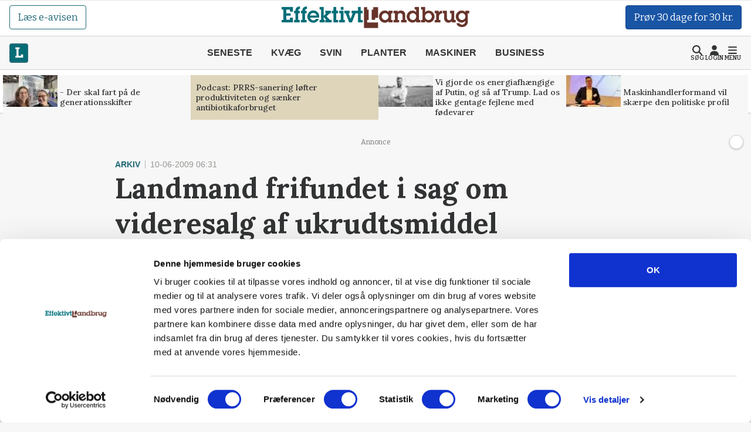

--- FILE ---
content_type: text/html; charset=utf-8
request_url: https://effektivtlandbrug.landbrugnet.dk/artikler/arkiv/27111/landmand-frifundet-i-sag-om-videresalg-af-ukrudtsmiddel
body_size: 57045
content:
<!DOCTYPE html>
    <html lang="da" class="fresh"><head><meta charset="utf-8">
        <meta name="viewport" content="width=device-width, initial-scale=1.0">

        <base href="/">

        
        <link rel="preconnect" href="https://cdn.lfmedia.dk">
        <link rel="preconnect" href="https://fonts.googleapis.com">
        <link rel="preconnect" href="https://fonts.gstatic.com"><link rel="preload" fetchpriority="high" as="image" href="https://cdn.lfmedia.dk/cmscontent/media/pagecontent/normal/173462.webp" /><link rel="preload" fetchpriority="high" as="image" href="https://cdn.lfmedia.dk/cmscontent/media/pagecontent/thumb/173462.webp" /><meta property="fb:app_id" content="514851764666760">
        <meta name="twitter:widgets:theme" content="light">
        <meta name="twitter:widgets:link-color" content="#55acee">
        <meta name="twitter:widgets:border-color" content="#55acee">
        <meta name="robots" content="max-image-preview:large">
        <meta http-equiv="content-language" content="da">
        <meta name="keywords" content>
        <meta name="google-site-verification" content="4cqpXABMRw7qA2JYXxs3M5ge9fBYawqsvSma5NwLGBo">
        <meta property="og:type" content="website">
        <meta property="twitter:card" content="summary_large_image">
        <meta name="rating" content="general">
        <meta name="author" content="CMS">
        <meta name="generator" content="Landbrugnet.CMS">
        <meta name="fb:page_id" content="344605475557831"><meta name="robots" content="index,follow"><!--Blazor:{"type":"server","prerenderId":"7dfe3b5b1d4f4fa2b36c5a6d22ae73ad","key":{"locationHash":"77D12F14A8105320B1AAED6AE7E689DA0EC4483270A645E84079EAA0FFDF550D:14","formattedComponentKey":""},"sequence":0,"descriptor":"CfDJ8Gcy7YsDM0ZBtuYR4gwGSWtN168PXTfB/A2wudPoEdAtw3NWHK1ICRmJ6ZP/l//Bf9k0\u002BsyNimyYDmJqExzUhoHdapdEDvSVMf8mMrqcm2cR0130J42dsA3Tb1em6uwccJpjmbLHoynGu0FWrzAciWIFzuWfWlvz2GhH83XgrvXyX6dnlMb7Badz/drPA0XQyarKJBWjNZ81cQBVhlL79CdafSOZsZMYrYGxGRmEQaxTKylnvXtGi9qxT92ta8hJveWPszx5YYJw43sPnWecZRsHv6OhznR5fXkD6dDb5/Wkw9/LNQNRn3UGlsB6o8GbFm6N2TZDDJJKmq7kg297Ywi23nMn1wUX5flcdKtUlx41lYMNfD5/FGb5DebFC\u002BHmsyLRwsuTAebwvGMzoWIc4EF//xC5wT4mD/TxH41Ggt26UhvrClq7lWiOVrPmR/unHCT7\u002BLUfVVnPUKbn7KCYO4rhb2nKHLkQXb0cLMiyYOAX3ukUQIBlfH9NfM74w\u002BVS1BuZQtvI6vBO3NI8URXFIXK/Pr5HTwfIK7i/L6Hncgzbz7U1SrVRfpco5ooR/VBo8Dde0Ry5U1rN6vXckEqZDQM="}--><title>Landmand frifundet i sag om videresalg af ukrudtsmiddel</title>
        <link rel='canonical' href='https://effektivtlandbrug.landbrugnet.dk/artikler/arkiv/27111/landmand-frifundet-i-sag-om-videresalg-af-ukrudtsmiddel'>
        <meta property='og:title' content='Landmand frifundet i sag om videresalg af ukrudtsmiddel'>
        <meta property='og:url' content='https://effektivtlandbrug.landbrugnet.dk/artikler/arkiv/27111/landmand-frifundet-i-sag-om-videresalg-af-ukrudtsmiddel'>
        <meta name='description' content='FRIFINDELSE: Det er helt i orden at landmand Bent Knudsen, Vamdrup, via Danmark formidler salg af tysk ukrudtsmiddel til danske landm&amp;aelig;nd i Letland - selv om midlet er ulovligt her i landet. Vestre Landsret &amp;aelig;ndrer dermed byrettens dom.'>
        <meta property='og:description' content='FRIFINDELSE: Det er helt i orden at landmand Bent Knudsen, Vamdrup, via Danmark formidler salg af tysk ukrudtsmiddel til danske landm&amp;aelig;nd i Letland - selv om midlet er ulovligt her i landet. Vestre Landsret &amp;aelig;ndrer dermed byrettens dom.'>
        
        <meta property='twitter:title' content='Landmand frifundet i sag om videresalg af ukrudtsmiddel'>
        <meta property='twitter:description' content='FRIFINDELSE: Det er helt i orden at landmand Bent Knudsen, Vamdrup, via Danmark formidler salg af tysk ukrudtsmiddel til danske landm&amp;aelig;nd i Letland - selv om midlet er ulovligt her i landet. Vestre Landsret &amp;aelig;ndrer dermed byrettens dom.'><!--Blazor:{"prerenderId":"7dfe3b5b1d4f4fa2b36c5a6d22ae73ad"}-->

        <!--Blazor:{"type":"server","prerenderId":"ef3f6bdb725e4eebb258a51edd1e94de","key":{"locationHash":"C50ABE44B2C3C39F7BB889C4E39D8287AB9F352C6905689B1B25F6392E9994B2:16","formattedComponentKey":""},"sequence":1,"descriptor":"CfDJ8Gcy7YsDM0ZBtuYR4gwGSWsjRVxtXHCwL\u002B4Ubrvm6BKPsUfqAQPQVHd9RBIFix1tvlzBbC6Qp0Vt4bJWaMP5/JjjKcSZBYgsEKqi76iteJZ/EIda3rqwbsRIC2Erur1pgomaH022NOmSipcMphZOXPERlk4bDX\u002B/dmS\u002BZzNii6Ni5S0BMTuKHOXtDSIiFJrHbvej9FY2aUuuMUDiygQe5lchay/SR76kSwecNTOZZsygXRX/oSomruTEMY6fNOkfMwUBOzRLlCkp3aKSGKVwAk6MkfS3ZpiOoZAG1dd\u002BgkYOsnePMmxsm1fHLOHwZZAll9OFFqBqoknnWd81yMJe2QcbG2yg8qtoetajHf8VvBKYWjupxEn9rvl5HkFSyHSonNmsBjE6v5F8p6Osul5pXv6PAGk2Yfu0OWtRA6jEy9iCzQV4b8SOZAR1/wlguV4hxD6ctw6fAJgZFB2CjDB5c591Vr\u002BLn8iNPVFIkigZyS3K7BgudqW6OstfaAfw\u002BdPesQw4U5l\u002BiJtFtHxz000\u002BSEegDWp/ZI9Ro0yrH5KUcNOs\u002Bg/MeNWJ/y8v3iGmKpZwo7NJVNeeace1ghY7jGArug2oKvfrtzfgmoDdrq2Ui2MRCzN5q3rSWS6G0WZY9ppDWQCaACPkSb9ITZYrgT/8LzGkMPkuA1F3dpFEw8vZ6SdWn9jtFzb5BjUMo\u002B2QUuTUpjET6TFNvtBsXGHzT/NSr9c="}--><script type="application/ld+json">{
  "@context": "https://schema.org",
  "@type": "NewsArticle",
  "name": "Landmand frifundet i sag om videresalg af ukrudtsmiddel",
  "description": "FRIFINDELSE: Det er helt i orden at landmand Bent Knudsen, Vamdrup, via Danmark formidler salg af tysk ukrudtsmiddel til danske landm&aelig;nd i Letland - selv om midlet er ulovligt her i landet. Vestre Landsret &aelig;ndrer dermed byrettens dom.",
  "image": {
    "@type": "ImageObject",
    "url": "https://cdn.lfmedia.dk/cmscontent/effektivt/Gfx/logo/effektivtlandbrug.png"
  },
  "mainEntityOfPage": "https://effektivtlandbrug.landbrugnet.dk/artikler/arkiv/27111/landmand-frifundet-i-sag-om-videresalg-af-ukrudtsmiddel",
  "url": "https://effektivtlandbrug.landbrugnet.dk/artikler/arkiv/27111/landmand-frifundet-i-sag-om-videresalg-af-ukrudtsmiddel",
  "author": {
    "@type": "Person",
    "name": "Redaktionen",
    "url": "https://effektivtlandbrug.landbrugnet.dk/kontakt/2684/redaktionen",
    "email": "redaktion@effektivtlandbrug.dk"
  },
  "datePublished": "2009-06-10T06:31:00+02:00",
  "headline": "Landmand frifundet i sag om videresalg af ukrudtsmiddel",
  "publisher": {
    "@type": "NewsMediaOrganization",
    "name": "Effektivt Landbrug",
    "logo": "https://cdn.lfmedia.dk/cmscontent/effektivt/Gfx/logo/effektivtlandbrug.png"
  }
}</script><!--Blazor:{"prerenderId":"ef3f6bdb725e4eebb258a51edd1e94de"}-->

        
        <link href="https://fonts.googleapis.com/css2?family=Bitter:ital,wght@0,100..900;1,100..900&family=Lora:ital,wght@0,400..700;1,400..700&family=PT+Serif:ital,wght@0,400;0,700;1,400;1,700&display=swap" rel="stylesheet">

        <script type="importmap">{
  "imports": {
    "./OneSignalSDKWorker.js": "./OneSignalSDKWorker.fp1x7dnec5.js",
    "./_content/Landbrugnet.Common.GoogleTagManager/js/GoogleTagManager.js": "./_content/Landbrugnet.Common.GoogleTagManager/js/GoogleTagManager.uobxrlfg75.js",
    "./assets/AgrinewsNO/js/bannerinview.js": "./assets/AgrinewsNO/js/bannerinview.5dfnn464dh.js",
    "./assets/AgrinewsNO/js/bootstrap.bundle.min.js": "./assets/AgrinewsNO/js/bootstrap.bundle.min.hd3gran6i8.js",
    "./assets/AgrinewsNO/js/demo.min.js": "./assets/AgrinewsNO/js/demo.min.iouplr0sp8.js",
    "./assets/AgrinewsNO/js/domElements.js": "./assets/AgrinewsNO/js/domElements.so2jkrz70h.js",
    "./assets/AgrinewsNO/js/index.min.js": "./assets/AgrinewsNO/js/index.min.3ekcsfax85.js",
    "./assets/AgrinewsNO/js/indexTest.js": "./assets/AgrinewsNO/js/indexTest.t1091clbci.js",
    "./assets/AgrinewsNO/js/marketing.min.js": "./assets/AgrinewsNO/js/marketing.min.mrk2ammnm2.js",
    "./assets/AgrinewsNO/js/progressBar.js": "./assets/AgrinewsNO/js/progressBar.xb0ptvzima.js",
    "./assets/AgrinewsSE/js/bannerinview.js": "./assets/AgrinewsSE/js/bannerinview.5dfnn464dh.js",
    "./assets/AgrinewsSE/js/bootstrap.bundle.min.js": "./assets/AgrinewsSE/js/bootstrap.bundle.min.hd3gran6i8.js",
    "./assets/AgrinewsSE/js/demo.min.js": "./assets/AgrinewsSE/js/demo.min.iouplr0sp8.js",
    "./assets/AgrinewsSE/js/domElements.js": "./assets/AgrinewsSE/js/domElements.so2jkrz70h.js",
    "./assets/AgrinewsSE/js/index.min.js": "./assets/AgrinewsSE/js/index.min.3ekcsfax85.js",
    "./assets/AgrinewsSE/js/indexTest.js": "./assets/AgrinewsSE/js/indexTest.t1091clbci.js",
    "./assets/AgrinewsSE/js/marketing.min.js": "./assets/AgrinewsSE/js/marketing.min.mrk2ammnm2.js",
    "./assets/AgrinewsSE/js/progressBar.js": "./assets/AgrinewsSE/js/progressBar.xb0ptvzima.js",
    "./assets/agrinews/js/bannerinview.js": "./assets/agrinews/js/bannerinview.5dfnn464dh.js",
    "./assets/agrinews/js/bootstrap.bundle.min.js": "./assets/agrinews/js/bootstrap.bundle.min.hd3gran6i8.js",
    "./assets/agrinews/js/demo.min.js": "./assets/agrinews/js/demo.min.iouplr0sp8.js",
    "./assets/agrinews/js/domElements.js": "./assets/agrinews/js/domElements.so2jkrz70h.js",
    "./assets/agrinews/js/index.min.js": "./assets/agrinews/js/index.min.3ekcsfax85.js",
    "./assets/agrinews/js/indexTest.js": "./assets/agrinews/js/indexTest.t1091clbci.js",
    "./assets/agrinews/js/marketing.min.js": "./assets/agrinews/js/marketing.min.mrk2ammnm2.js",
    "./assets/agrinews/js/progressBar.js": "./assets/agrinews/js/progressBar.xb0ptvzima.js",
    "./assets/effektivtlandbrug/js/bannerinview.js": "./assets/effektivtlandbrug/js/bannerinview.5dfnn464dh.js",
    "./assets/effektivtlandbrug/js/bootstrap.bundle.min.js": "./assets/effektivtlandbrug/js/bootstrap.bundle.min.hd3gran6i8.js",
    "./assets/effektivtlandbrug/js/demo.min.js": "./assets/effektivtlandbrug/js/demo.min.iouplr0sp8.js",
    "./assets/effektivtlandbrug/js/domElements.js": "./assets/effektivtlandbrug/js/domElements.so2jkrz70h.js",
    "./assets/effektivtlandbrug/js/index.min.js": "./assets/effektivtlandbrug/js/index.min.3ekcsfax85.js",
    "./assets/effektivtlandbrug/js/indexTest.js": "./assets/effektivtlandbrug/js/indexTest.t1091clbci.js",
    "./assets/effektivtlandbrug/js/marketing.min.js": "./assets/effektivtlandbrug/js/marketing.min.mrk2ammnm2.js",
    "./assets/effektivtlandbrug/js/progressBar.js": "./assets/effektivtlandbrug/js/progressBar.xb0ptvzima.js",
    "./assets/hestemediet/backup/20-10-2024/index.min.js": "./assets/hestemediet/backup/20-10-2024/index.min.g58y9umz4w.js",
    "./assets/hestemediet/backup/index.min.js": "./assets/hestemediet/backup/index.min.v0h4pw6y5v.js",
    "./assets/hestemediet/js/index.min.js": "./assets/hestemediet/js/index.min.pg2jgpxffc.js",
    "./assets/hestemediet/js/marketing.min.js": "./assets/hestemediet/js/marketing.min.mrk2ammnm2.js",
    "./ckeditor/adapters/jquery.js": "./ckeditor/adapters/jquery.kem07i7mdx.js",
    "./ckeditor/build-config.js": "./ckeditor/build-config.26z0lezee5.js",
    "./ckeditor/ckeditor.js": "./ckeditor/ckeditor.foxifb87ut.js",
    "./ckeditor/config.js": "./ckeditor/config.i6r5jhxcsp.js",
    "./ckeditor/lang/da.js": "./ckeditor/lang/da.4y4o00gp92.js",
    "./ckeditor/lang/en.js": "./ckeditor/lang/en.w48zodfld3.js",
    "./ckeditor/plugins/clipboard/dialogs/paste.js": "./ckeditor/plugins/clipboard/dialogs/paste.tic6jjp52k.js",
    "./ckeditor/plugins/dialog/dialogDefinition.js": "./ckeditor/plugins/dialog/dialogDefinition.xwfchz9gpq.js",
    "./ckeditor/plugins/link/dialogs/anchor.js": "./ckeditor/plugins/link/dialogs/anchor.rt9n4xkcqz.js",
    "./ckeditor/plugins/link/dialogs/link.js": "./ckeditor/plugins/link/dialogs/link.7eylh4wjkw.js",
    "./ckeditor/styles.js": "./ckeditor/styles.9l6pg925xq.js",
    "./ckeditor/vendor/promise.js": "./ckeditor/vendor/promise.kq0twi1itf.js",
    "./js/aos.js": "./js/aos.bf2yed30d9.js",
    "./js/app.min.js": "./js/app.min.q0wnoe0n52.js",
    "./js/app.js": "./js/app.wkel5gufxn.js",
    "./js/boot.js": "./js/boot.1im9yow8qp.js",
    "./js/boot.min.js": "./js/boot.min.txtp7ax9t1.js",
    "./js/bootstrap.bundle.min.js": "./js/bootstrap.bundle.min.hd3gran6i8.js",
    "./js/bootstrap.bundle.min.js-1.js": "./js/bootstrap.bundle.min.js-1.hd3gran6i8.js",
    "./js/effektivt/bootstrap.bundle.min.js": "./js/effektivt/bootstrap.bundle.min.hd3gran6i8.js",
    "./js/effektivt/effektivt.min.js": "./js/effektivt/effektivt.min.m323x9brpg.js",
    "./js/hestemediet/bootstrap.bundle.min.js": "./js/hestemediet/bootstrap.bundle.min.hd3gran6i8.js",
    "./js/hestemediet/index.min.js": "./js/hestemediet/index.min.eb994m8pfl.js",
    "./js/hestemediet/signup-side/__MACOSX/._marketing.min.js": "./js/hestemediet/signup-side/__MACOSX/._marketing.min.08jgx6k0xl.js",
    "./js/hestemediet/signup-side/marketing.min.js": "./js/hestemediet/signup-side/marketing.min.voh9gkbqec.js",
    "./js/replaceRelatedDocumentsHelper.js": "./js/replaceRelatedDocumentsHelper.149nrm58t2.js",
    "./service-worker.js": "./service-worker.y5y2q2iisi.js"
  },
  "integrity": {
    "./OneSignalSDKWorker.fp1x7dnec5.js": "sha256-Hc44Lw6x1Jy40gNuUWvOJtdHfgwFO71Ud/H27IsWOEc=",
    "./OneSignalSDKWorker.js": "sha256-Hc44Lw6x1Jy40gNuUWvOJtdHfgwFO71Ud/H27IsWOEc=",
    "./_content/Landbrugnet.Common.Components/LandbrugnetModal.razor.js": "sha256-m//vz1hvd/sb9ZIgLJQgWJ9LjC9494d51CAmmfVqlIc=",
    "./_content/Landbrugnet.Common.GoogleTagManager/js/GoogleTagManager.js": "sha256-kucjvLh3auC4PNXGMrx5eBjyRO1wxRhEsBapfNve5EU=",
    "./_content/Landbrugnet.Common.GoogleTagManager/js/GoogleTagManager.uobxrlfg75.js": "sha256-kucjvLh3auC4PNXGMrx5eBjyRO1wxRhEsBapfNve5EU=",
    "./assets/AgrinewsNO/js/bannerinview.5dfnn464dh.js": "sha256-d+tCJVA6J7yDSPItX2QO7WrXrGO9zZPP09liHDcpTak=",
    "./assets/AgrinewsNO/js/bannerinview.js": "sha256-d+tCJVA6J7yDSPItX2QO7WrXrGO9zZPP09liHDcpTak=",
    "./assets/AgrinewsNO/js/bootstrap.bundle.min.hd3gran6i8.js": "sha256-6zfk2L8R3wCgRbZzpkEi7UYC2bc6fYGIgFfNeqyOWnQ=",
    "./assets/AgrinewsNO/js/bootstrap.bundle.min.js": "sha256-6zfk2L8R3wCgRbZzpkEi7UYC2bc6fYGIgFfNeqyOWnQ=",
    "./assets/AgrinewsNO/js/demo.min.iouplr0sp8.js": "sha256-bhccp4xRNKvJc4Ke7eTunA8SCY0ABwo8PWkF7rPQ8gw=",
    "./assets/AgrinewsNO/js/demo.min.js": "sha256-bhccp4xRNKvJc4Ke7eTunA8SCY0ABwo8PWkF7rPQ8gw=",
    "./assets/AgrinewsNO/js/domElements.js": "sha256-pJs7KN3AIb6V5jqJ7P2QOpPLCxcP3px3roBSYwntssg=",
    "./assets/AgrinewsNO/js/domElements.so2jkrz70h.js": "sha256-pJs7KN3AIb6V5jqJ7P2QOpPLCxcP3px3roBSYwntssg=",
    "./assets/AgrinewsNO/js/index.min.3ekcsfax85.js": "sha256-xfXQFoFq4R7VBUgV3NLFTqPES8LcOuGRP7DKwrrhdAY=",
    "./assets/AgrinewsNO/js/index.min.js": "sha256-xfXQFoFq4R7VBUgV3NLFTqPES8LcOuGRP7DKwrrhdAY=",
    "./assets/AgrinewsNO/js/indexTest.js": "sha256-fzZDB0CKmmLxR9IjP2qeWpyaLhxenWnDP7unqoNlgss=",
    "./assets/AgrinewsNO/js/indexTest.t1091clbci.js": "sha256-fzZDB0CKmmLxR9IjP2qeWpyaLhxenWnDP7unqoNlgss=",
    "./assets/AgrinewsNO/js/marketing.min.js": "sha256-oleN//vKLeFVNgN1fyjQ7KAhEfqCrKBtKd7etdQDE98=",
    "./assets/AgrinewsNO/js/marketing.min.mrk2ammnm2.js": "sha256-oleN//vKLeFVNgN1fyjQ7KAhEfqCrKBtKd7etdQDE98=",
    "./assets/AgrinewsNO/js/progressBar.js": "sha256-E2kfuVq/uEPFMdGK3/f1ryTFsm6eNOFDl4lLU+xTg2w=",
    "./assets/AgrinewsNO/js/progressBar.xb0ptvzima.js": "sha256-E2kfuVq/uEPFMdGK3/f1ryTFsm6eNOFDl4lLU+xTg2w=",
    "./assets/AgrinewsSE/js/bannerinview.5dfnn464dh.js": "sha256-d+tCJVA6J7yDSPItX2QO7WrXrGO9zZPP09liHDcpTak=",
    "./assets/AgrinewsSE/js/bannerinview.js": "sha256-d+tCJVA6J7yDSPItX2QO7WrXrGO9zZPP09liHDcpTak=",
    "./assets/AgrinewsSE/js/bootstrap.bundle.min.hd3gran6i8.js": "sha256-6zfk2L8R3wCgRbZzpkEi7UYC2bc6fYGIgFfNeqyOWnQ=",
    "./assets/AgrinewsSE/js/bootstrap.bundle.min.js": "sha256-6zfk2L8R3wCgRbZzpkEi7UYC2bc6fYGIgFfNeqyOWnQ=",
    "./assets/AgrinewsSE/js/demo.min.iouplr0sp8.js": "sha256-bhccp4xRNKvJc4Ke7eTunA8SCY0ABwo8PWkF7rPQ8gw=",
    "./assets/AgrinewsSE/js/demo.min.js": "sha256-bhccp4xRNKvJc4Ke7eTunA8SCY0ABwo8PWkF7rPQ8gw=",
    "./assets/AgrinewsSE/js/domElements.js": "sha256-pJs7KN3AIb6V5jqJ7P2QOpPLCxcP3px3roBSYwntssg=",
    "./assets/AgrinewsSE/js/domElements.so2jkrz70h.js": "sha256-pJs7KN3AIb6V5jqJ7P2QOpPLCxcP3px3roBSYwntssg=",
    "./assets/AgrinewsSE/js/index.min.3ekcsfax85.js": "sha256-xfXQFoFq4R7VBUgV3NLFTqPES8LcOuGRP7DKwrrhdAY=",
    "./assets/AgrinewsSE/js/index.min.js": "sha256-xfXQFoFq4R7VBUgV3NLFTqPES8LcOuGRP7DKwrrhdAY=",
    "./assets/AgrinewsSE/js/indexTest.js": "sha256-fzZDB0CKmmLxR9IjP2qeWpyaLhxenWnDP7unqoNlgss=",
    "./assets/AgrinewsSE/js/indexTest.t1091clbci.js": "sha256-fzZDB0CKmmLxR9IjP2qeWpyaLhxenWnDP7unqoNlgss=",
    "./assets/AgrinewsSE/js/marketing.min.js": "sha256-oleN//vKLeFVNgN1fyjQ7KAhEfqCrKBtKd7etdQDE98=",
    "./assets/AgrinewsSE/js/marketing.min.mrk2ammnm2.js": "sha256-oleN//vKLeFVNgN1fyjQ7KAhEfqCrKBtKd7etdQDE98=",
    "./assets/AgrinewsSE/js/progressBar.js": "sha256-E2kfuVq/uEPFMdGK3/f1ryTFsm6eNOFDl4lLU+xTg2w=",
    "./assets/AgrinewsSE/js/progressBar.xb0ptvzima.js": "sha256-E2kfuVq/uEPFMdGK3/f1ryTFsm6eNOFDl4lLU+xTg2w=",
    "./assets/agrinews/js/bannerinview.5dfnn464dh.js": "sha256-d+tCJVA6J7yDSPItX2QO7WrXrGO9zZPP09liHDcpTak=",
    "./assets/agrinews/js/bannerinview.js": "sha256-d+tCJVA6J7yDSPItX2QO7WrXrGO9zZPP09liHDcpTak=",
    "./assets/agrinews/js/bootstrap.bundle.min.hd3gran6i8.js": "sha256-6zfk2L8R3wCgRbZzpkEi7UYC2bc6fYGIgFfNeqyOWnQ=",
    "./assets/agrinews/js/bootstrap.bundle.min.js": "sha256-6zfk2L8R3wCgRbZzpkEi7UYC2bc6fYGIgFfNeqyOWnQ=",
    "./assets/agrinews/js/demo.min.iouplr0sp8.js": "sha256-bhccp4xRNKvJc4Ke7eTunA8SCY0ABwo8PWkF7rPQ8gw=",
    "./assets/agrinews/js/demo.min.js": "sha256-bhccp4xRNKvJc4Ke7eTunA8SCY0ABwo8PWkF7rPQ8gw=",
    "./assets/agrinews/js/domElements.js": "sha256-pJs7KN3AIb6V5jqJ7P2QOpPLCxcP3px3roBSYwntssg=",
    "./assets/agrinews/js/domElements.so2jkrz70h.js": "sha256-pJs7KN3AIb6V5jqJ7P2QOpPLCxcP3px3roBSYwntssg=",
    "./assets/agrinews/js/index.min.3ekcsfax85.js": "sha256-xfXQFoFq4R7VBUgV3NLFTqPES8LcOuGRP7DKwrrhdAY=",
    "./assets/agrinews/js/index.min.js": "sha256-xfXQFoFq4R7VBUgV3NLFTqPES8LcOuGRP7DKwrrhdAY=",
    "./assets/agrinews/js/indexTest.js": "sha256-fzZDB0CKmmLxR9IjP2qeWpyaLhxenWnDP7unqoNlgss=",
    "./assets/agrinews/js/indexTest.t1091clbci.js": "sha256-fzZDB0CKmmLxR9IjP2qeWpyaLhxenWnDP7unqoNlgss=",
    "./assets/agrinews/js/marketing.min.js": "sha256-oleN//vKLeFVNgN1fyjQ7KAhEfqCrKBtKd7etdQDE98=",
    "./assets/agrinews/js/marketing.min.mrk2ammnm2.js": "sha256-oleN//vKLeFVNgN1fyjQ7KAhEfqCrKBtKd7etdQDE98=",
    "./assets/agrinews/js/progressBar.js": "sha256-E2kfuVq/uEPFMdGK3/f1ryTFsm6eNOFDl4lLU+xTg2w=",
    "./assets/agrinews/js/progressBar.xb0ptvzima.js": "sha256-E2kfuVq/uEPFMdGK3/f1ryTFsm6eNOFDl4lLU+xTg2w=",
    "./assets/effektivtlandbrug/js/bannerinview.5dfnn464dh.js": "sha256-d+tCJVA6J7yDSPItX2QO7WrXrGO9zZPP09liHDcpTak=",
    "./assets/effektivtlandbrug/js/bannerinview.js": "sha256-d+tCJVA6J7yDSPItX2QO7WrXrGO9zZPP09liHDcpTak=",
    "./assets/effektivtlandbrug/js/bootstrap.bundle.min.hd3gran6i8.js": "sha256-6zfk2L8R3wCgRbZzpkEi7UYC2bc6fYGIgFfNeqyOWnQ=",
    "./assets/effektivtlandbrug/js/bootstrap.bundle.min.js": "sha256-6zfk2L8R3wCgRbZzpkEi7UYC2bc6fYGIgFfNeqyOWnQ=",
    "./assets/effektivtlandbrug/js/demo.min.iouplr0sp8.js": "sha256-bhccp4xRNKvJc4Ke7eTunA8SCY0ABwo8PWkF7rPQ8gw=",
    "./assets/effektivtlandbrug/js/demo.min.js": "sha256-bhccp4xRNKvJc4Ke7eTunA8SCY0ABwo8PWkF7rPQ8gw=",
    "./assets/effektivtlandbrug/js/domElements.js": "sha256-pJs7KN3AIb6V5jqJ7P2QOpPLCxcP3px3roBSYwntssg=",
    "./assets/effektivtlandbrug/js/domElements.so2jkrz70h.js": "sha256-pJs7KN3AIb6V5jqJ7P2QOpPLCxcP3px3roBSYwntssg=",
    "./assets/effektivtlandbrug/js/index.min.3ekcsfax85.js": "sha256-xfXQFoFq4R7VBUgV3NLFTqPES8LcOuGRP7DKwrrhdAY=",
    "./assets/effektivtlandbrug/js/index.min.js": "sha256-xfXQFoFq4R7VBUgV3NLFTqPES8LcOuGRP7DKwrrhdAY=",
    "./assets/effektivtlandbrug/js/indexTest.js": "sha256-fzZDB0CKmmLxR9IjP2qeWpyaLhxenWnDP7unqoNlgss=",
    "./assets/effektivtlandbrug/js/indexTest.t1091clbci.js": "sha256-fzZDB0CKmmLxR9IjP2qeWpyaLhxenWnDP7unqoNlgss=",
    "./assets/effektivtlandbrug/js/marketing.min.js": "sha256-oleN//vKLeFVNgN1fyjQ7KAhEfqCrKBtKd7etdQDE98=",
    "./assets/effektivtlandbrug/js/marketing.min.mrk2ammnm2.js": "sha256-oleN//vKLeFVNgN1fyjQ7KAhEfqCrKBtKd7etdQDE98=",
    "./assets/effektivtlandbrug/js/progressBar.js": "sha256-E2kfuVq/uEPFMdGK3/f1ryTFsm6eNOFDl4lLU+xTg2w=",
    "./assets/effektivtlandbrug/js/progressBar.xb0ptvzima.js": "sha256-E2kfuVq/uEPFMdGK3/f1ryTFsm6eNOFDl4lLU+xTg2w=",
    "./assets/hestemediet/backup/20-10-2024/index.min.g58y9umz4w.js": "sha256-PKFvWjlthf6ZJpv2IZ18Q4KqYGR80i1nZmbAJg5A08g=",
    "./assets/hestemediet/backup/20-10-2024/index.min.js": "sha256-PKFvWjlthf6ZJpv2IZ18Q4KqYGR80i1nZmbAJg5A08g=",
    "./assets/hestemediet/backup/index.min.js": "sha256-L0gIZ22YAKJx9wSaMm71FmsJb2xyX1qlNMqQHtNbIYI=",
    "./assets/hestemediet/backup/index.min.v0h4pw6y5v.js": "sha256-L0gIZ22YAKJx9wSaMm71FmsJb2xyX1qlNMqQHtNbIYI=",
    "./assets/hestemediet/js/index.min.js": "sha256-x4hI49JsRTyM6X5Ei5PyOmPIxO1mh3NTi1PzB3ys/W8=",
    "./assets/hestemediet/js/index.min.pg2jgpxffc.js": "sha256-x4hI49JsRTyM6X5Ei5PyOmPIxO1mh3NTi1PzB3ys/W8=",
    "./assets/hestemediet/js/marketing.min.js": "sha256-oleN//vKLeFVNgN1fyjQ7KAhEfqCrKBtKd7etdQDE98=",
    "./assets/hestemediet/js/marketing.min.mrk2ammnm2.js": "sha256-oleN//vKLeFVNgN1fyjQ7KAhEfqCrKBtKd7etdQDE98=",
    "./ckeditor/adapters/jquery.js": "sha256-bFDHe5AEPbdRNlJzDFawAOdl16/kCGk4tk3Ns212Ilg=",
    "./ckeditor/adapters/jquery.kem07i7mdx.js": "sha256-bFDHe5AEPbdRNlJzDFawAOdl16/kCGk4tk3Ns212Ilg=",
    "./ckeditor/build-config.26z0lezee5.js": "sha256-Co/4KM3pbqY7eSXip92B4pFOs9W/gifff6kWq7H1Fho=",
    "./ckeditor/build-config.js": "sha256-Co/4KM3pbqY7eSXip92B4pFOs9W/gifff6kWq7H1Fho=",
    "./ckeditor/ckeditor.foxifb87ut.js": "sha256-/zWxIF8kHNon6eQSPMUBcs7t3TJTAKsSl+VG5Hfb5ec=",
    "./ckeditor/ckeditor.js": "sha256-/zWxIF8kHNon6eQSPMUBcs7t3TJTAKsSl+VG5Hfb5ec=",
    "./ckeditor/config.i6r5jhxcsp.js": "sha256-JgBEOjdbnVjrpsRpn5WAGs8C6FGm9XAz2RynhDG608A=",
    "./ckeditor/config.js": "sha256-JgBEOjdbnVjrpsRpn5WAGs8C6FGm9XAz2RynhDG608A=",
    "./ckeditor/lang/da.4y4o00gp92.js": "sha256-9JAIzpzAYY6MkpX0fJIzsqe+iTnk2UUule0YP2ggWwE=",
    "./ckeditor/lang/da.js": "sha256-9JAIzpzAYY6MkpX0fJIzsqe+iTnk2UUule0YP2ggWwE=",
    "./ckeditor/lang/en.js": "sha256-8K/wDSc2RMgadvSOj5ew52ZjDy10/2yJBXaPRaYZv6I=",
    "./ckeditor/lang/en.w48zodfld3.js": "sha256-8K/wDSc2RMgadvSOj5ew52ZjDy10/2yJBXaPRaYZv6I=",
    "./ckeditor/plugins/clipboard/dialogs/paste.js": "sha256-G4yYAavQBkTM7Sl7S4oWnmPq2RYlOfCuqYLuDYVEpVc=",
    "./ckeditor/plugins/clipboard/dialogs/paste.tic6jjp52k.js": "sha256-G4yYAavQBkTM7Sl7S4oWnmPq2RYlOfCuqYLuDYVEpVc=",
    "./ckeditor/plugins/dialog/dialogDefinition.js": "sha256-b3fCqhmqNKy5F31/enJdD6Bff0gaVo5i2HkEdxuE4OQ=",
    "./ckeditor/plugins/dialog/dialogDefinition.xwfchz9gpq.js": "sha256-b3fCqhmqNKy5F31/enJdD6Bff0gaVo5i2HkEdxuE4OQ=",
    "./ckeditor/plugins/link/dialogs/anchor.js": "sha256-f3m0p2CpnsYybgVljQUTlPXUTWd0Cv6l9S65tc0O3i4=",
    "./ckeditor/plugins/link/dialogs/anchor.rt9n4xkcqz.js": "sha256-f3m0p2CpnsYybgVljQUTlPXUTWd0Cv6l9S65tc0O3i4=",
    "./ckeditor/plugins/link/dialogs/link.7eylh4wjkw.js": "sha256-oV2dQaHzsqWL5kKJSEyaW4CF35x5fc7CVkBsBK/csYA=",
    "./ckeditor/plugins/link/dialogs/link.js": "sha256-oV2dQaHzsqWL5kKJSEyaW4CF35x5fc7CVkBsBK/csYA=",
    "./ckeditor/styles.9l6pg925xq.js": "sha256-nSE6xl8mWxVcXsqcy9AgwVnublo/ngCTkuv88391P1w=",
    "./ckeditor/styles.js": "sha256-nSE6xl8mWxVcXsqcy9AgwVnublo/ngCTkuv88391P1w=",
    "./ckeditor/vendor/promise.js": "sha256-/ODwMJ1ElmI3+5TtIpaU57eek1LHzoXL04xIEBsFDr0=",
    "./ckeditor/vendor/promise.kq0twi1itf.js": "sha256-/ODwMJ1ElmI3+5TtIpaU57eek1LHzoXL04xIEBsFDr0=",
    "./js/aos.bf2yed30d9.js": "sha256-x5LHTn59Tss87vbIach0D5UVG1sJ4uzbGDcMAHXL4SQ=",
    "./js/aos.js": "sha256-x5LHTn59Tss87vbIach0D5UVG1sJ4uzbGDcMAHXL4SQ=",
    "./js/app.js": "sha256-8L1v6JWjIuzBC5hVq3qEmbFxWuUEh9B5AeXNAAkxdLc=",
    "./js/app.min.js": "sha256-2tGBYzaq+iMXlVfqEUMsgx93zuNSBKn9Zh5ZCdvqpRo=",
    "./js/app.min.q0wnoe0n52.js": "sha256-2tGBYzaq+iMXlVfqEUMsgx93zuNSBKn9Zh5ZCdvqpRo=",
    "./js/app.wkel5gufxn.js": "sha256-8L1v6JWjIuzBC5hVq3qEmbFxWuUEh9B5AeXNAAkxdLc=",
    "./js/boot.1im9yow8qp.js": "sha256-12NgpDX6++WJV4+nhIPQagr4kYkoAAuQr3unqOkSTXk=",
    "./js/boot.js": "sha256-12NgpDX6++WJV4+nhIPQagr4kYkoAAuQr3unqOkSTXk=",
    "./js/boot.min.js": "sha256-L32d8jvRfKvIn7i2glEI0d/KQ/ipLiIdutbSdrIhQUE=",
    "./js/boot.min.txtp7ax9t1.js": "sha256-L32d8jvRfKvIn7i2glEI0d/KQ/ipLiIdutbSdrIhQUE=",
    "./js/bootstrap.bundle.min.hd3gran6i8.js": "sha256-6zfk2L8R3wCgRbZzpkEi7UYC2bc6fYGIgFfNeqyOWnQ=",
    "./js/bootstrap.bundle.min.js": "sha256-6zfk2L8R3wCgRbZzpkEi7UYC2bc6fYGIgFfNeqyOWnQ=",
    "./js/bootstrap.bundle.min.js-1.hd3gran6i8.js": "sha256-6zfk2L8R3wCgRbZzpkEi7UYC2bc6fYGIgFfNeqyOWnQ=",
    "./js/bootstrap.bundle.min.js-1.js": "sha256-6zfk2L8R3wCgRbZzpkEi7UYC2bc6fYGIgFfNeqyOWnQ=",
    "./js/effektivt/bootstrap.bundle.min.hd3gran6i8.js": "sha256-6zfk2L8R3wCgRbZzpkEi7UYC2bc6fYGIgFfNeqyOWnQ=",
    "./js/effektivt/bootstrap.bundle.min.js": "sha256-6zfk2L8R3wCgRbZzpkEi7UYC2bc6fYGIgFfNeqyOWnQ=",
    "./js/effektivt/effektivt.min.js": "sha256-YiJft8fMOkdefzKMjmoc6vOqUkb1aSqQdrSe24zGt8s=",
    "./js/effektivt/effektivt.min.m323x9brpg.js": "sha256-YiJft8fMOkdefzKMjmoc6vOqUkb1aSqQdrSe24zGt8s=",
    "./js/hestemediet/bootstrap.bundle.min.hd3gran6i8.js": "sha256-6zfk2L8R3wCgRbZzpkEi7UYC2bc6fYGIgFfNeqyOWnQ=",
    "./js/hestemediet/bootstrap.bundle.min.js": "sha256-6zfk2L8R3wCgRbZzpkEi7UYC2bc6fYGIgFfNeqyOWnQ=",
    "./js/hestemediet/index.min.eb994m8pfl.js": "sha256-lgwZES/6QdS7sapuLZJ9+7raWCKyt/gZOfU2aa9ft6E=",
    "./js/hestemediet/index.min.js": "sha256-lgwZES/6QdS7sapuLZJ9+7raWCKyt/gZOfU2aa9ft6E=",
    "./js/hestemediet/signup-side/__MACOSX/._marketing.min.08jgx6k0xl.js": "sha256-sGG0u4dQjcq09YxLSTEHv7aGS4+F8f5aK6W2NZOLd+0=",
    "./js/hestemediet/signup-side/__MACOSX/._marketing.min.js": "sha256-sGG0u4dQjcq09YxLSTEHv7aGS4+F8f5aK6W2NZOLd+0=",
    "./js/hestemediet/signup-side/marketing.min.js": "sha256-MS7UVcWlnUbhfm0mYzIQatdgB4KcP7/HO/6DYtIGoUo=",
    "./js/hestemediet/signup-side/marketing.min.voh9gkbqec.js": "sha256-MS7UVcWlnUbhfm0mYzIQatdgB4KcP7/HO/6DYtIGoUo=",
    "./js/replaceRelatedDocumentsHelper.149nrm58t2.js": "sha256-4fBADI0xD7oIo6cOyxGRkf8zefZ8jGhz3udEiqp42Fc=",
    "./js/replaceRelatedDocumentsHelper.js": "sha256-4fBADI0xD7oIo6cOyxGRkf8zefZ8jGhz3udEiqp42Fc=",
    "./service-worker.js": "sha256-iqRqgdxRQLyntgLQWsBmj3uuF3lsZX6ei3FyqD/KyYQ=",
    "./service-worker.y5y2q2iisi.js": "sha256-iqRqgdxRQLyntgLQWsBmj3uuF3lsZX6ei3FyqD/KyYQ="
  }
}</script>


        <link href="assets/effektivtlandbrug/css/effektivt.min.ho04j1yqrf.css" rel="stylesheet" />
        <link href="assets/effektivtlandbrug/css/marketing.min.27fo5q1zsx.css" rel="stylesheet" />

        
        <link rel="icon" type="image/png" sizes="32x32" href="/assets/effektivtlandbrug/gfx/favicon-32x32.png">
        <link rel="icon" type="image/png" sizes="16x16" href="/assets/effektivtlandbrug/gfx/favicon-16x16.png">
        <link rel="alternate" type="application/rss+xml" href="https://effektivtlandbrug.landbrugnet.dk/api/rss/rssfeed">

        
        <link rel="stylesheet" href="css/app.min.d70jgkkn46.css" />
        <link rel="stylesheet" href="css/advertisement.min.kacj79qyye.css" />
        <link rel="stylesheet" href="assets/effektivtlandbrug/css/overrides.min.flffpdfqjq.css" />
        <link rel="stylesheet" href="Landbrugnet.CMS.Frontend.Blazor.4ap4lx1g4m.styles.css" />
        
        <script>!function(){"use strict";function l(e){for(var t=e,r=0,n=document.cookie.split(";");r<n.length;r++){var o=n[r].split("=");if(o[0].trim()===t)return o[1]}}function s(e){return localStorage.getItem(e)}function u(e){return window[e]}function A(e,t){e=document.querySelector(e);return t?null==e?void 0:e.getAttribute(t):null==e?void 0:e.textContent}var e=window,t=document,r="script",n="dataLayer",o="https://ss.effektivtlandbrug.dk",a="",i="eiqmbnxgm",c="8=aWQ9R1RNLVdSS1Y3NQ%3D%3D&apiKey=f75a2a56",g="stapeUserId",v="",E="",d=!1;try{var d=!!g&&(m=navigator.userAgent,!!(m=new RegExp("Version/([0-9._]+)(.*Mobile)?.*Safari.*").exec(m)))&&16.4<=parseFloat(m[1]),f="stapeUserId"===g,I=d&&!f?function(e,t,r){void 0===t&&(t="");var n={cookie:l,localStorage:s,jsVariable:u,cssSelector:A},t=Array.isArray(t)?t:[t];if(e&&n[e])for(var o=n[e],a=0,i=t;a<i.length;a++){var c=i[a],c=r?o(c,r):o(c);if(c)return c}else console.warn("invalid uid source",e)}(g,v,E):void 0;d=d&&(!!I||f)}catch(e){console.error(e)}var m=e,g=(m[n]=m[n]||[],m[n].push({"gtm.start":(new Date).getTime(),event:"gtm.js"}),t.getElementsByTagName(r)[0]),v=I?"&bi="+encodeURIComponent(I):"",E=t.createElement(r),f=(d&&(i=8<i.length?i.replace(/([a-z]{8}$)/,"kp$1"):"kp"+i),!d&&a?a:o);E.async=!0,E.src=f+"/"+i+".js?"+c+v,null!=(e=g.parentNode)&&e.insertBefore(E,g)}();</script>
        
        
        <script>
            !function(f,b,e,v,n,t,s)
            {if(f.fbq)return;n=f.fbq=function(){n.callMethod?
            n.callMethod.apply(n,arguments):n.queue.push(arguments)};
            if(!f._fbq)f._fbq=n;n.push=n;n.loaded=!0;n.version='2.0';
            n.queue=[];t=b.createElement(e);t.async=!0;
            t.src=v;s=b.getElementsByTagName(e)[0];
            s.parentNode.insertBefore(t,s)}(window, document,'script',
            'https://connect.facebook.net/en_US/fbevents.js');
            fbq('init', '1376429120455134');
            fbq('track', 'PageView');
        </script>
        <noscript><img height="1" width="1" style="display:none" src="https://www.facebook.com/tr?id=1376429120455134&ev=PageView&noscript=1"></noscript>
        
        <script type="text/javascript">
            (function(c,l,a,r,i,t,y){
                c[a]=c[a]||function(){(c[a].q=c[a].q||[]).push(arguments)};
                t=l.createElement(r);t.async=1;t.src="https://www.clarity.ms/tag/"+i;
                y=l.getElementsByTagName(r)[0];y.parentNode.insertBefore(t,y);
            })(window, document, "clarity", "script", "diu8r1xarl");
        </script><script id="Cookiebot" src="https://consent.cookiebot.com/uc.js" data-cbid="43163c38-baa9-479b-80ea-ecdc6ea184c0" type="text/javascript"></script></head>

    <body><noscript><iframe src="https://ss.effektivtlandbrug.dk/ns.html?id=GTM-WRKV75" height="0" width="0" style="display:none;visibility:hidden"></iframe></noscript>
        
        <div class="page"><!--Blazor:{"type":"server","prerenderId":"6717283daeab4609a2e4bf4e81e0e003","key":{"locationHash":"4828F30183827DDB7AFC48AF7109FDEC8E05591683D66A49DC641489367BF6FD:56","formattedComponentKey":""},"sequence":2,"descriptor":"CfDJ8Gcy7YsDM0ZBtuYR4gwGSWsO8cYrQmO3mcLaG\u002Bqv\u002B2HVydEGbeTOpxzRn6nU1Qna/5TN/PYzGZSxuFVsaKEMA1TfaE6LQcSFEUhBV86YSGUnrLEonAdvliX1QkKKkp8sxn8MoWVuH72AsJn4EulBK\u002B20yfNC4mipcjCeT\u002BSnixDOFzNyzDzhKdssipL0hI/EyeabZrdzy9dKUOLiKdE3eyT9K5t2hFb\u002BDzJpoMaPDwQECFo3Bmc6VWi34xmUoqeuVReblolhv9MQd\u002BXPhomz58ahW1PaT\u002BHCBVLbqeiZWZP\u002B6buaS5Ws9EhKDBBvCS5ci43F7WkPgA/VW3pLcR48eytEI\u002BuFQR8z7\u002B5F6iVDtjsL/XGDcmXUgUej1M1GyMQ5\u002BwNFinuFX63gHSLlybavNJRkmjib1FKy5LAEClA/zIgav\u002BZqVyXx/1LcMD6lKP6SiAuTMu38sUNBGxSc2f11/ruNzBfRQW/vctfIutvGRkQTsQOnYNIsjLqTbzH5Q52TWFLFk1YnteXaYrfWufPj9uRl7m8glKVhYM9w1D/Oqrf17oMgeEqEMiv6cnztUxlenQ=="}--><aside class="lm-banner js-banner&#x2014;-inview" id="topscroll" data-setid="458027"><div class="banner banner--topscroll"><div id="placement_458027_0"></div></div></aside>

<style>
    .btn-blue {
    color: #fff;
    background-color: #1955a5;
    border-color: #144484;
    }
</style>
<header class="page-header"><div class="lm-branding"><div class="container"><div class="row py-2 align-items-center justify-content-between"><div class="col d-none d-lg-flex"><div class="d-inline-block"><a class="btn btn-outline-primary  d-none d-lg-block order-4" target="_self" href="/effektivt-landbrug/webavis?utm_referal=topnav">L&#xE6;s e-avisen</a></div></div>

                <div class="col-auto d-flex d-lg-none flex-nowrap align-items-center"><a href="/?utm_referal=topnav" class="lm-logo lm-logo--mobile"><img class="d-lg-none" loading="eager" src="https://cdn.lfmedia.dk/cmscontent/effektivt/assets/img/l-logo.png" alt="Effektivt Landbrug 32x32 logo" /></a></div>

                <div class="col d-none d-lg-flex justify-content-center"><a href="/" class="lm-logo lm-logo--desktop"><img loading="eager" src="https://cdn.lfmedia.dk/cmscontent/effektivt/Gfx/logo/effektivtlandbrug.png" alt="Effektivt Landbrug logo" /></a></div>

                <div class="col d-none d-lg-flex justify-content-end"><a class="btn btn-outline-primary btn-blue" href="/kampagne/30-for-30?utm_referal=topnav-cta">Prøv 30 dage for 30 kr.</a></div>

                <div class="col d-lg-none pe-1"><ul class="navbar-nav justify-content-end nav-btns"><li class="nav-item d-none d-sm-flex"><button class="btn nav-icon" data-bs-toggle="modal" data-bs-target="#modal-search"><div class="icon icon-black"><svg xmlns="http://www.w3.org/2000/svg" viewBox="0 0 512 512"><path d="M416 208c0 45.9-14.9 88.3-40 122.7L502.6 457.4c12.5 12.5 12.5 32.8 0 45.3s-32.8 12.5-45.3 0L330.7 376c-34.4 25.2-76.8 40-122.7 40C93.1 416 0 322.9 0 208S93.1 0 208 0S416 93.1 416 208zM208 352a144 144 0 1 0 0-288 144 144 0 1 0 0 288z"></path></svg></div>

                                <div class="label">Søg</div></button></li>

                        <li class="nav-item"><button type="button" class="btn nav-icon" data-bs-toggle="modal" data-bs-target="#modal-login"><div class="icon icon-black"><svg xmlns="http://www.w3.org/2000/svg" viewBox="0 0 448 512"><path d="M224 256A128 128 0 1 0 224 0a128 128 0 1 0 0 256zm-45.7 48C79.8 304 0 383.8 0 482.3C0 498.7 13.3 512 29.7 512l388.6 0c16.4 0 29.7-13.3 29.7-29.7C448 383.8 368.2 304 269.7 304l-91.4 0z"></path></svg></div>

                                    <div class="label">Login</div></button></li>

                        <li class="nav-item"><button id="menubtn" type="button" class="btn nav-icon" data-bs-toggle="offcanvas" data-bs-target="#mainmenu" aria-controls="mainmenu" aria-expanded="true"><div class="icon icon-black"><svg xmlns="http://www.w3.org/2000/svg" viewBox="0 0 448 512"><path d="M0 96C0 78.3 14.3 64 32 64l384 0c17.7 0 32 14.3 32 32s-14.3 32-32 32L32 128C14.3 128 0 113.7 0 96zM0 256c0-17.7 14.3-32 32-32l384 0c17.7 0 32 14.3 32 32s-14.3 32-32 32L32 288c-17.7 0-32-14.3-32-32zM448 416c0 17.7-14.3 32-32 32L32 448c-17.7 0-32-14.3-32-32s14.3-32 32-32l384 0c17.7 0 32 14.3 32 32z"></path></svg></div>
                                <span class="close-icon"></span>

                                <div class="label">Menu</div></button></li></ul></div></div></div></div>

    <div class="lm-navbar d-none d-lg-block"><div class="container"><nav class="lm-navbar-navigation navbar navbar-expand"><div class="col"><a href="/?utm_referal=topnav" class="site-logo--sticky"><img title="Logo | Effektivt Landbrug A/S" loading="lazy" src="https://cdn.lfmedia.dk/cmscontent/effektivt/assets/img/l-logo.png" alt="Effektivt Landbrug 32x32 logo" /></a></div>

                <div class="col"><ul class="navbar-nav"><li class="nav-item"><a class="nav-link" href="/artikler/artikler?utm_referal=topnav">Seneste</a></li>
                            <li class="nav-item"><a class="nav-link" href="/kvaeg/?utm_referal=topnav">Kvæg</a></li>
                            <li class="nav-item"><a class="nav-link" href="/svin/?utm_referal=topnav">Svin</a></li>
                            <li class="nav-item"><a class="nav-link" href="/planter/?utm_referal=topnav">Planter</a></li>
                            <li class="nav-item"><a class="nav-link" href="/maskiner/?utm_referal=topnav">Maskiner</a></li>
                            <li class="nav-item"><a class="nav-link" href="/business/?utm_referal=topnav">Business</a></li></ul></div>

                <div class="col"><ul class="navbar-nav justify-content-end nav-btns"><li class="nav-item d-none d-sm-flex"><button class="btn nav-icon" data-bs-toggle="modal" data-bs-target="#modal-search"><div class="icon icon-black"><svg xmlns="http://www.w3.org/2000/svg" viewBox="0 0 512 512"><path d="M416 208c0 45.9-14.9 88.3-40 122.7L502.6 457.4c12.5 12.5 12.5 32.8 0 45.3s-32.8 12.5-45.3 0L330.7 376c-34.4 25.2-76.8 40-122.7 40C93.1 416 0 322.9 0 208S93.1 0 208 0S416 93.1 416 208zM208 352a144 144 0 1 0 0-288 144 144 0 1 0 0 288z"></path></svg></div>

                                <div class="label">Søg</div></button></li><li class="nav-item"><button type="button" class="btn nav-icon" data-bs-toggle="modal" data-bs-target="#modal-login"><div class="icon icon-black"><svg xmlns="http://www.w3.org/2000/svg" viewBox="0 0 448 512"><path d="M224 256A128 128 0 1 0 224 0a128 128 0 1 0 0 256zm-45.7 48C79.8 304 0 383.8 0 482.3C0 498.7 13.3 512 29.7 512l388.6 0c16.4 0 29.7-13.3 29.7-29.7C448 383.8 368.2 304 269.7 304l-91.4 0z"></path></svg></div>

                                    <div class="label">Login</div></button></li><li class="nav-item"><button id="menubtn" type="button" class="btn nav-icon" data-bs-toggle="offcanvas" data-bs-target="#mainmenu" aria-controls="mainmenu" aria-expanded="true"><div class="icon icon-black"><svg xmlns="http://www.w3.org/2000/svg" viewBox="0 0 448 512"><path d="M0 96C0 78.3 14.3 64 32 64l384 0c17.7 0 32 14.3 32 32s-14.3 32-32 32L32 128C14.3 128 0 113.7 0 96zM0 256c0-17.7 14.3-32 32-32l384 0c17.7 0 32 14.3 32 32s-14.3 32-32 32L32 288c-17.7 0-32-14.3-32-32zM448 416c0 17.7-14.3 32-32 32L32 448c-17.7 0-32-14.3-32-32s14.3-32 32-32l384 0c17.7 0 32 14.3 32 32z"></path></svg></div>
                                <span class="close-icon"></span>

                                <div class="label">Menu</div></button></li></ul></div></nav></div></div>

    <style>
    .featured-news .card--wide {
        flex : 0 0 30rem;
    }

    *, *:before, *:after {
        box-sizing: border-box;
    }
</style><div class="featured-news"><div class="hscroll scroll-pos-start"><div class="hscroll-body lineclamp-2"><div class="hscroll-slider"><div class="card card--teaser "><a class="teaser teaser--horizontal" href="/artikler/cap-i-danmark/118942/nutrifair-udstillere-forlanger-lige-vilkaar-i-eu"><figure class="teaser-media"><picture><source media="(min-width: 0px)" type="image/webp" srcset="https://cdn.lfmedia.dk/cmscontent/media/pagecontent/xsthumb/173376.webp" /><source media="(min-width: 0px)" type="image/jpeg" srcset="https://cdn.lfmedia.dk/cmscontent/media/pagecontent/xsthumb/173376.jpeg" /><img alt="- Alt det der med milj&#xF8;et skal nok komme lige s&#xE5; stille. EU burde have st&#xF8;rre fokus p&#xE5; at f&#xE5; de nye generationer ind i landbrugserhvervet, siger Marie Rasmussen (til venstre) fra De Kvindelige B&#xF8;nder, her sammen med Ida H&#xF8;stgaard. Fotos: Christian Ingemann" loading="lazy" class="lazyload teaser-img" data-cms-image="https://cdn.lfmedia.dk/cmscontent/media/pagecontent/xsthumb/173376.webp" src="https://cdn.lfmedia.dk/cmscontent/media/pagecontent/xsthumb/173376.webp" style="width:100%;" /></picture></figure><div class="teaser-body"><h3 class="teaser-title">- Der skal fart p&#xE5; de generationsskifter</h3></div></a></div><div class="card card--teaser theme-tertiary"><a class="teaser teaser--horizontal" href="/artikler/svin/119150/prrs-sanering-loefter-produktiviteten-og-saenker-antibiotikaforbruget"><div class="teaser-body"><h3 class="teaser-title">Podcast: PRRS-sanering l&#xF8;fter produktiviteten og s&#xE6;nker antibiotikaforbruget</h3></div></a></div><div class="card card--teaser "><a class="teaser teaser--horizontal" href="/artikler/leder/119127/vi-gjorde-os-energiafhaengige-af-putin-og-saa-af-trump-lad-os-ikke-gentage-fejle"><figure class="teaser-media"><picture><source media="(min-width: 0px)" type="image/webp" srcset="https://cdn.lfmedia.dk/cmscontent/media/pagecontent/xsthumb/173957.webp" /><source media="(min-width: 0px)" type="image/jpeg" srcset="https://cdn.lfmedia.dk/cmscontent/media/pagecontent/xsthumb/173957.jpg" /><img alt="" loading="lazy" class="lazyload teaser-img" data-cms-image="https://cdn.lfmedia.dk/cmscontent/media/pagecontent/xsthumb/173957.webp" src="https://cdn.lfmedia.dk/cmscontent/media/pagecontent/xsthumb/173957.webp" style="width:100%;" /></picture></figure><div class="teaser-body"><h3 class="teaser-title">Vi gjorde os energiafh&#xE6;ngige af Putin, og s&#xE5; af Trump. Lad os ikke gentage fejlene med f&#xF8;devarer</h3></div></a></div><div class="card card--teaser "><a class="teaser teaser--horizontal" href="/artikler/maskiner/119166/maskinhandlerformand-vil-skaerpe-den-politiske-profil"><figure class="teaser-media"><picture><source media="(min-width: 0px)" type="image/webp" srcset="https://cdn.lfmedia.dk/cmscontent/media/pagecontent/xsthumb/174045.webp" /><source media="(min-width: 0px)" type="image/jpeg" srcset="https://cdn.lfmedia.dk/cmscontent/media/pagecontent/xsthumb/174045.jpg" /><img alt="Troels Jensen, formand Dansk Maskinhandlerforening, vil have sk&#xE6;rpet den politiske profil i foreningen. Foto: Jacob Lund-Larsen&#xA;&#xA;" loading="lazy" class="lazyload teaser-img" data-cms-image="https://cdn.lfmedia.dk/cmscontent/media/pagecontent/xsthumb/174045.webp" src="https://cdn.lfmedia.dk/cmscontent/media/pagecontent/xsthumb/174045.webp" style="width:100%;" /></picture></figure><div class="teaser-body"><h3 class="teaser-title">Maskinhandlerformand vil sk&#xE6;rpe den politiske profil</h3></div></a></div><div class="card card--teaser "><a class="teaser teaser--horizontal" href="/artikler/kvaeg/119144/loesninger-koster-men-ministeren-varsler-fleksibilitet"><figure class="teaser-media"><picture><source media="(min-width: 0px)" type="image/webp" srcset="https://cdn.lfmedia.dk/cmscontent/media/pagecontent/xsthumb/173998.webp" /><source media="(min-width: 0px)" type="image/jpeg" srcset="https://cdn.lfmedia.dk/cmscontent/media/pagecontent/xsthumb/173998.jpg" /><img alt="Robert Pedersen, bygningskonsulent ved BK Nord, n&#xE6;vnte i et indl&#xE6;g ved Fjordland Kongres nogle af de mest omfattende 2034-krav: L&#xE6;ngden p&#xE5; sengeb&#xE5;sene, bredden p&#xE5; gangene og bredden p&#xE5; &#xE6;depladserne ved foderbordet. Arkivfoto: Camilla B&#xF8;nl&#xF8;kke" loading="lazy" class="lazyload teaser-img" data-cms-image="https://cdn.lfmedia.dk/cmscontent/media/pagecontent/xsthumb/173998.webp" src="https://cdn.lfmedia.dk/cmscontent/media/pagecontent/xsthumb/173998.webp" style="width:100%;" /></picture></figure><div class="teaser-body"><h3 class="teaser-title">70 procent af alle kopladser opfylder ikke 2034-krav: L&#xF8;sninger koster, men ministeren varsler fleksibilitet</h3></div></a></div><div class="card card--teaser "><a class="teaser teaser--horizontal" href="/artikler/business/119171/de-danske-case-ih-forhandlere-vender-tilbage-paa-agromek"><figure class="teaser-media"><picture><source media="(min-width: 0px)" type="image/webp" srcset="https://cdn.lfmedia.dk/cmscontent/media/pagecontent/xsthumb/174056.webp" /><source media="(min-width: 0px)" type="image/jpeg" srcset="https://cdn.lfmedia.dk/cmscontent/media/pagecontent/xsthumb/174056.jpg" /><img alt="Case IH vender tilbage til Agromek. Arkivfoto: Kasper Stoug&#xE5;rd" loading="lazy" class="lazyload teaser-img" data-cms-image="https://cdn.lfmedia.dk/cmscontent/media/pagecontent/xsthumb/174056.webp" src="https://cdn.lfmedia.dk/cmscontent/media/pagecontent/xsthumb/174056.webp" style="width:100%;" /></picture></figure><div class="teaser-body"><h3 class="teaser-title">De danske Case IH-forhandlere vender tilbage p&#xE5; Agromek</h3></div></a></div><div class="card card--teaser "><a class="teaser teaser--horizontal" href="/artikler/debat/119170/naar-embedsmaend-reelt-fastlaegger-miljoereglerne"><figure class="teaser-media"><picture><source media="(min-width: 0px)" type="image/webp" srcset="https://cdn.lfmedia.dk/cmscontent/media/pagecontent/xsthumb/174054.webp" /><source media="(min-width: 0px)" type="image/jpeg" srcset="https://cdn.lfmedia.dk/cmscontent/media/pagecontent/xsthumb/174054.jpg" /><img alt="Milj&#xF8;reguleringen af landbruget sker i dag i vidt omfang gennem bekendtg&#xF8;relser, som if&#xF8;lge l&#xE6;serbrevets afsender har stor betydning for driften i det &#xE5;bne land. Arkivfoto: Erik Hansen" loading="lazy" class="lazyload teaser-img" data-cms-image="https://cdn.lfmedia.dk/cmscontent/media/pagecontent/xsthumb/174054.webp" src="https://cdn.lfmedia.dk/cmscontent/media/pagecontent/xsthumb/174054.webp" style="width:100%;" /></picture></figure><div class="teaser-body"><h3 class="teaser-title">Debat: N&#xE5;r embedsm&#xE6;nd reelt fastl&#xE6;gger milj&#xF8;reglerne</h3></div></a></div><div class="card card--teaser "><a class="teaser teaser--horizontal" href="/artikler/business/119169/dansk-bygsort-med-dokumenteret-sundhed-rammer-markedet"><figure class="teaser-media"><picture><source media="(min-width: 0px)" type="image/webp" srcset="https://cdn.lfmedia.dk/cmscontent/media/pagecontent/xsthumb/174049.webp" /><source media="(min-width: 0px)" type="image/jpeg" srcset="https://cdn.lfmedia.dk/cmscontent/media/pagecontent/xsthumb/174049.jpg" /><img alt="Ny dansk bygsort er klinisk testet og klar til markedet &#x2013; med dokumenteret sundhed og nyt forretningspotentiale i kornk&#xE6;den. Her ses rundstykker, bagt med Barleo. Foto: Sk&#xE6;rtoft M&#xF8;lle" loading="lazy" class="lazyload teaser-img" data-cms-image="https://cdn.lfmedia.dk/cmscontent/media/pagecontent/xsthumb/174049.webp" src="https://cdn.lfmedia.dk/cmscontent/media/pagecontent/xsthumb/174049.webp" style="width:100%;" /></picture></figure><div class="teaser-body"><h3 class="teaser-title">Dansk bygsort med dokumenteret sundhed rammer markedet</h3></div></a></div><div class="card card--teaser "><a class="teaser teaser--horizontal" href="/artikler/business/119168/hendrix-genetics-og-huanshan-group-lancerer-nyt-stort-avlscenter-i-kina"><figure class="teaser-media"><picture><source media="(min-width: 0px)" type="image/webp" srcset="https://cdn.lfmedia.dk/cmscontent/media/pagecontent/xsthumb/174053.webp" /><source media="(min-width: 0px)" type="image/jpeg" srcset="https://cdn.lfmedia.dk/cmscontent/media/pagecontent/xsthumb/174053.jpg" /><img alt="Hendrix Genetics og Huanshan Group er g&#xE5;et sammen og har &#xE5;bnet et nyt avlscenter i Kina. Foto: Hendrix Genetics" loading="lazy" class="lazyload teaser-img" data-cms-image="https://cdn.lfmedia.dk/cmscontent/media/pagecontent/xsthumb/174053.webp" src="https://cdn.lfmedia.dk/cmscontent/media/pagecontent/xsthumb/174053.webp" style="width:100%;" /></picture></figure><div class="teaser-body"><h3 class="teaser-title">Hendrix Genetics og Huanshan Group lancerer nyt stort avlscenter i Kina</h3></div></a></div><div class="card card--teaser "><a class="teaser teaser--horizontal" href="/artikler/annoncebetalt-indhold/118965/agillix-topmoede-giver-raad-til-fremtiden"><figure class="teaser-media"><picture><source media="(min-width: 0px)" type="image/webp" srcset="https://cdn.lfmedia.dk/cmscontent/media/pagecontent/xsthumb/173462.webp" /><source media="(min-width: 0px)" type="image/jpeg" srcset="https://cdn.lfmedia.dk/cmscontent/media/pagecontent/xsthumb/173462.jpg" /><img alt="" loading="lazy" class="lazyload teaser-img" data-cms-image="https://cdn.lfmedia.dk/cmscontent/media/pagecontent/xsthumb/173462.webp" src="https://cdn.lfmedia.dk/cmscontent/media/pagecontent/xsthumb/173462.webp" style="width:100%;" /></picture></figure><div class="teaser-body"><h3 class="teaser-title">Agillix Topm&#xF8;de giver r&#xE5;d til fremtiden</h3></div></a></div></div></div></div></div>

    <div class="progress" role="progressbar" aria-label="Warning example" aria-valuenow="0" aria-valuemin="0" aria-valuemax="100"><div class="progress-bar"></div></div>

    </header>

<div class="offcanvas offcanvas-end" tabindex="-1" id="mainmenu"><div class="offcanvas-header flex-column gap-4 text-bg-primary"><div class="d-flex align-items-center justify-content-between w-100"><h3 class="offcanvas-title ps-1 pe-3">MENU</h3>
            <div class="dropdown"><button id="login" aria-label="Login" type="button" class="btn btn-light btn-sm" data-bs-toggle="modal" data-bs-target="#modal-login">
                        Log ind
                    </button></div>

            <button type="button" class="btn-close" data-bs-dismiss="offcanvas" aria-label="Luk"></button></div>

        <div class="search-wrap w-100"><input type="search" placeholder="S&#xF8;g p&#xE5; artikler..." class="form-control form-control-lg bg-white valid" aria-label="S&#xF8;gefelt" aria-describedby="button-addon2" /></div></div>

    <div class="offcanvas-body pt-3"><div class="container"><nav class="nav flex-column" id="mainnav"><div class="nav-group"><div class="fs-md fw-bold text-uppercase">Sektioner</div>
                    <div class="nav flex-column"><a href="/kvaeg/?utm_referal=sidenav" class="nav-link">Kvæg</a>
                        <a href="/svin/?utm_referal=sidenav" class="nav-link">Svin</a>
                        <a href="/planter/?utm_referal=sidenav" class="nav-link">Planter</a>
                        <a href="/maskiner/?utm_referal=sidenav" class="nav-link">Maskiner</a>
                        <a href="/business/?utm_referal=sidenav" class="nav-link">Business</a>
                        <a href="/tag/global-farming/?utm_referal=sidenav" class="nav-link">Globalt</a>
                        <a href="/debat/?utm_referal=sidenav" class="nav-link">Debat/Leder</a>
                        <a href="/kultur/?utm_referal=sidenav" class="nav-link">Kultur</a>
                        <a href="/marked/?utm_referal=sidenav" class="nav-link">Marked</a>
                        <a href="/tag/hoest-tour/?utm_referal=sidenav" class="nav-link">HøstTour</a>
                        
                        <a href="/navne/?utm_referal=sidenav" class="nav-link">Navne</a>
                        <a href="/tag/?utm_referal=sidenav" class="nav-link">Tags</a>
                        <a href="/arrangementer/?utm_referal=sidenav" class="nav-link">Arrangementer</a>
                        <a href="/video/?utm_referal=sidenav" class="nav-link">Video</a>
                        <a href="/job/?utm_referal=sidenav" class="nav-link">Job</a>
                        <a href="/annoncoerbetalte-artikler/?utm_referal=sidenav" class="nav-link">Annoncørbetalte artikler</a>
                        <a href="https://capidanmark.dk" target="_blank" class="nav-link">CAP i Danmark</a>
                        <a href="/tag/agritechnica/?utm_referal=sidenav" class="nav-link">Agritechnica</a></div></div>

                
                <div class="nav-group"><div class="fs-md fw-bold text-uppercase">Regioner</div>
                    <div class="nav flex-column"><a href="/landbrugnord/?utm_referal=sidenav" class="nav-link">LandbrugNord</a>
                        <a href="/landbrugsyd/?utm_referal=sidenav" class="nav-link">LandbrugSyd</a>
                        <a href="/landbrugfyn/?utm_referal=sidenav" class="nav-link">LandbrugFyn</a>
                        <a href="/landbrugoest/?utm_referal=sidenav" class="nav-link">LandbrugØst</a>
                        <a href="https://maskinparken.dk" target="_blank" class="nav-link">MaskinParken</a>
                        <a href="https://landbrugsmarkedet.dk" target="_blank" class="nav-link">Landbrugsmarkedet</a>
                        <a href="/effektivt-landbrug/webavis?utm_referal=sidenav" class="nav-link">LandKiosken</a></div></div>

                
                <div class="nav-group"><div class="fs-md fw-bold text-uppercase">Abonnement</div>
                    <div class="nav flex-column"><a href="/abonnement/tegn-abonnement?utm_referal=sidenav" class="nav-link">Køb abonnement</a>
                        <a href="/l-mediehus/abonnementsbetingelser?utm_referal=sidenav" class="nav-link">Abonnementsbetingelser</a>
                        <a href="/l-mediehus/?utm_referal=sidenav" class="nav-link">Om L-Mediehus A/S</a>
                        <a href="/l-mediehus/support?utm_referal=sidenav" class="nav-link">Hjælp</a>
                        <a href="/nyhedsbrev/tilmeld-nyhedsbreve?utm_referal=sidenav" class="nav-link">Nyhedsbreve</a></div></div>

                
                <div class="nav-group"><div class="fs-md fw-bold text-uppercase">Annoncering</div>
                    <div class="nav flex-column"><a href="/annoncoerbetalte-artikler?utm_referal=sidenav" class="nav-link">Annoncørbetalte artikler</a>
                        <a href="/l-mediehus/medieinformation?utm_referal=sidenav" class="nav-link">Medieinformation</a>
                        <a href="https://annoncer.effektivtlandbrug.dk/" target="_blank" class="nav-link">Annonceinfo</a>
                        <a href="https://www.markting.dk/" target="_blank" class="nav-link">MarkTing</a></div></div>

                
                <div class="nav-group"><div class="fs-md fw-bold text-uppercase">Øvrige links</div>
                    <div class="nav flex-column"><a href="/l-mediehus/private-policy?utm_referal=sidenav" class="nav-link">Privatlivspolitik</a>
                        <a href="/kontakt?utm_referal=sidenav" class="nav-link">Kontakt</a></div></div></nav><div class="bg-primary bg-opacity-10 p-4 mb-4 text-center w-100 rounded"><span>Få fuld adgang</span>
                    <h3>Spar penge med årlig betaling</h3>
                    <p>Ubegrænset adgang til alle artikler online</p>
                    <a href="/abonnement/tegn-abonnement?utm_referal=sidenav" class="btn btn-primary">Se abonnementer</a></div></div></div></div>

<div class="modal fade" tabindex="-1" role="dialog" id="modal-search"><div class="modal-dialog modal-dialog-centered modal-md"><div class="modal-content"><div class="search-wrap"><input type="text" placeholder="S&#xF8;g..." class="search-input searchbar-input" aria-label="S&#xF8;gefelt" aria-describedby="button-addon2" id="searchElement" />

        <button type="button" class="input-group-text" id="searchSubmit" data-bs-target="#modal-search" data-bs-dismiss="modal"><div class="icon icon-black"><svg xmlns="http://www.w3.org/2000/svg" viewBox="0 0 512 512"><path d="M416 208c0 45.9-14.9 88.3-40 122.7L502.6 457.4c12.5 12.5 12.5 32.8 0 45.3s-32.8 12.5-45.3 0L330.7 376c-34.4 25.2-76.8 40-122.7 40C93.1 416 0 322.9 0 208S93.1 0 208 0S416 93.1 416 208zM208 352a144 144 0 1 0 0-288 144 144 0 1 0 0 288z"></path></svg></div></button></div></div></div></div>

<main class="page-content"><div class="lm-canvas"><div class="lm-grid"><style>
    .banner { background-color: var(--canvas-bg) !important;    }

   
</style><div class="lm-col-sticky"><aside class="lm-banner"><div class="card card--banner"><div class="banner-label">Annonce</div>

                <div class="banner banner--sticky"><div class="lm-skyscraper-sticky-container stickybanner0"></div></div></div></aside></div><div class="lm-col-main"><style>

    .article-body .mr {
        font-weight: 700;
    }

    #outer-document-116862_1 {
        transition: max-height 0.6s ease, opacity 0.6s ease;
        max-height: 500px; /* adjust to actual banner height */
        opacity: 1;
        overflow: hidden;
    }

        #outer-document-116862_1.collapsed {
            max-height: 0;
            opacity: 0;
        }

    @media (max-width: 768px) {
        .banner-with-video {
            width: 100% !important;
    }

    }

    .banner-with-video.banner {
        pointer-events: all;
    }

   
</style><style>

    /* Sørg for et defineret stacking context */
    .card.card--banner, .banner.banner--display {
        position: relative;
    }

    /* Løft knappen over alt andet */
    #outer-document-116862_1 .btn {
        position: relative;
        z-index: 10;
        pointer-events: auto;
    }

    /* Hvis der er et overlay/::before/::after, lad klik passere igennem */
    .card.card--banner::before,
    .card.card--banner::after,
    .banner.banner--display::before,
    .banner.banner--display::after {
        pointer-events: none;
    }


    .article-header {
        display: flex;
        flex-direction: column;
    }

        .article-header > aside.lm-banner {
            order: 0;
        }

        .article-header > .article-meta {
            order: 1;
        }

        .article-header > h1 {
            order: 2;
        }

        .article-header > h2, .article-header > p {
            order: 3;
        }

        .article-header > a.gallery, .article-header .video-wrapper {
            margin-bottom: 1rem;
            order: 4;
        }

        .article-header > .byline {
            margin-top: 0;
            order: 5;
        }

    @media (max-width: 576px) {
        /* Move the lm-banner to the end by assigning it a higher order number */
        .article-header > aside.lm-banner {
            order: 6;
        }
    }
</style>
<style>
    .skeleton {
        display: flex;
        flex-direction: column;
        justify-content: center;
        align-items: center;
        width: var(--skeleton-width);
        height: var(--skeleton-height);
    }

        .skeleton div {
            background: linear-gradient(90deg, #f0f0f0 25%, #e0e0e0 50%, #f0f0f0 75%);
            background-size: 200% 100%;
            animation: loading 1.5s infinite;
            border-radius: 5px;
            margin: 5px;
        }

    @keyframes loading {
        0% {
            background-position: 200% 0;
        }

        100% {
            background-position: -200% 0;
        }
    }
</style><article class="article" id="article-view"><div class="article-header"><aside class="lm-banner"><div class="card card--banner"><div class="banner-label">Annonce</div>
        <div class="banner banner--display d-flex justify-content-center align-items-center"><div id="displayBanner1"><div class="spinner-border text-primary hidden-spinner" role="status"><span class="visually-hidden">Loading...</span></div></div></div></div></aside><ul class="article-meta list-inline w-100 text-uppercase overflow-hidden"><li class="list-inline-item"><div class="section">Arkiv</div></li>

                        <li class="list-inline-item"><time class="timestamp">10-06-2009 06:31</time></li></ul><h1>Landmand frifundet i sag om videresalg af ukrudtsmiddel</h1><p class="article-subtitle">FRIFINDELSE: Det er helt i orden at landmand Bent Knudsen, Vamdrup, via Danmark formidler salg af tysk ukrudtsmiddel til danske landm&aelig;nd i Letland - selv om midlet er ulovligt her i landet. Vestre Landsret &aelig;ndrer dermed byrettens dom.</p><div class="byline"><div class="d-flex justify-content-between align-items-center w-100"><div class="byline-author"><figure class="byline-img"><img src="https://cdn.lfmedia.dk/CMSContent/Images/11500.png" alt="Redaktionen redaktion@effektivtlandbrug.dk" /></figure><div class="byline-name"><a href="#" class="dropdown-toggle" role="button" id="Redaktionen" data-bs-toggle="dropdown" aria-haspopup="true" aria-expanded="false">Redaktionen</a>

                <div class="dropdown-menu dropdown-menu-right" aria-labelledby="redaktion@effektivtlandbrug.dk"><a class="dropdown-item" href="mailto:redaktion@effektivtlandbrug.dk"><div class="icon me-1"><svg xmlns="http://www.w3.org/2000/svg" viewBox="0 0 512 512"><path d="M48 64C21.5 64 0 85.5 0 112c0 15.1 7.1 29.3 19.2 38.4L236.8 313.6c11.4 8.5 27 8.5 38.4 0L492.8 150.4c12.1-9.1 19.2-23.3 19.2-38.4c0-26.5-21.5-48-48-48L48 64zM0 176L0 384c0 35.3 28.7 64 64 64l384 0c35.3 0 64-28.7 64-64l0-208L294.4 339.2c-22.8 17.1-54 17.1-76.8 0L0 176z"></path></svg></div> redaktion@effektivtlandbrug.dk</a></div></div></div></div></div></div>
            <div class="article-body" id="content"><div class="article-grid pb-0"><div id="article-main" class=""><div class="article-bodytext"><p>Ulovligt, sagde byretten &ndash; lovligt, siger Vestre Landsret. Landmand Bent Knudsen, Vamdrup, er glad for, at han netop er blevet frifundet i en sag omkring salg af et ukrudtmiddel til hvede med stoffet isoproturon &ndash; et ukrudtmiddel, der i ti &aring;r har v&aelig;ret forbudt i Danmark.</p>
<p>Det var imidlertid heller ikke meningen, at ukrudtsmidlet skulle s&aelig;lges herhjemme. Der var til geng&aelig;ld tale om et formidlet salg fra den tyske producent til danske landm&aelig;nd etableret i Letland. Og da midlet er godkendt og lovligt i b&aring;de Tyskland og Letland, s&aring; Bent Knudsen ingen problemer i det.</p>
<p>Det gjorde til geng&aelig;ld de danske milj&oslash;myndigheder, og sagen endte i byretten i december med en dom en b&oslash;de p&aring; 50.000 kroner samt betaling af sagsomkostninger. Dommen l&oslash;d p&aring; ulovligt salg af kemikalier indenlands. Sagen blev herefter appelleret til Landsretten.</p>
<p>Og Venstre Landsret ville det anderledes &ndash; her konkluderede man ud fra dokumentationen fra Bent Knudsen, at der var tale om et formidlet salg og eksport af et ukrudtsmiddel. Derfor frifindelsen.</p>
<p><strong>Stor belastning</strong><br />
Men 73-&aring;rige Bent Knudsen l&aelig;gger ikke skjul p&aring;, at han undervejs har v&aelig;ret b&aring;de rystet og vred over de danske milj&oslash;myndigheders m&aring;de at h&aring;ndtere sagen p&aring;, som han samtidig har oplevet som en stor belastning for sit navn og sin forretning.</p>
<p>- I retten har der v&aelig;ret tale om, at jeg skulle betale b&oslash;der p&aring; op til 200.000 kroner, og der skal jo arbejdes en del for at skaffe det bel&oslash;b, forklarer Bent Knudsen, der ser dommen som en bl&aring;stempling af hans forretning og en rensning af sit navn.</p>
<p>- Kunderne kommer jo let til at se &eacute;n som en anl&oslash;ben person, n&aring;r man har s&aring;dan en sag k&oslash;rende, forklarer Bent Knudsen, der dog ikke agter at f&oslash;re erstatningssag &ndash; nu vil han bare videre med sin forretning.</p>
<p>Nu hj&aelig;lper dommen derved, at han og andre i samme situation, ikke l&aelig;ngere beh&oslash;ver at v&aelig;re i tvivl om, hvorvidt formidlingssalg af spr&oslash;jtemidler er lovlige eller ej.</p><aside class="widget"><div class="p-3 border bg-light bg-icon"><h6 class="h3 pb-2">F&#xE5; aktuelle nyheder i indbakken</h6>
        <div class="mx-auto"><div id="subscribe"><div class="input-group mb-3"><input type="email" required class="form-control form-control-lg" id="edEmail" autocomplete="off" placeholder="Indtast mailadresse" />
                    <button class="btn btn-dark px-xl-5 newsletter-signup-only-mail" type="button">
                            Tilmeld
                        </button></div>

                <small>Ved tilmelding af nyhedsbrevet accepterer du L-Mediehus A/S privatlivspolitik. <a href="/l-mediehus/private-policy" target="_blank">Læs den her.</a></small></div></div></div></aside></div></div><div class="article-aside d-none d-lg-block sticky-lg-top"><aside class="lm-banner"><div class="card card--banner" style="border-radius: 0;"><div class="banner banner--spot"><div id="spotBannerb66f9670-c57c-4566-8bb4-51b668025b54"></div></div>
        <div class="banner-label">Annonce</div></div></aside>
                                <style>
        .nav-tabs .nav-link.active {
            color: var(--primary);
            background-color: #fff;
            border-width: 1px;
            border-color: lightgray;
        }

        .nav-tabs {
            --nav-tabs-link-hover-border-color: none;
        }
    </style><div class="tab-content" id="myTabContent"><div class="tab-pane fade show active" id="tab-pane-4eef9796-70ad-4c8a-8c4a-ac676acfacdc" role="tabpanel" aria-labelledby="tab-4eef9796-70ad-4c8a-8c4a-ac676acfacdc"><div class="card card--list"><div class="list px-2 pt-1 pb-2 list--lg-cols"><div class="list-header mt-1"><h4 class="list-title accordion-toggle">Mest l&#xE6;ste</h4></div><div class="list-body"><div class="list-group"><div class="list-group-item"><a class="teaser" href="/artikler/business/119147/nyt-samarbejde-paa-tvaers-af-landet-"><div class="teaser-body d-flex justify-content-center"><div class="teaser-meta"><div class="teaser-section">Business</div>

                                                    <div class="teaser-paywall">23. jan.</div><div class="teaser-paywall">FOR ABONNENTER</div></div>

                                                <h3 class="teaser-title">30 servicevogne og 90 &#xE5;rs erfaring: Maskinforretninger samler kr&#xE6;fter i nyt samarbejde over Storeb&#xE6;lt</h3></div></a></div><div class="list-group-item"><a class="teaser" href="/artikler/kvaeg/119145/en-renovering-kan-kraeve-en-ny-byggetilladelse"><div class="teaser-body d-flex justify-content-center"><div class="teaser-meta"><div class="teaser-section">Kv&#xE6;g</div>

                                                    <div class="teaser-paywall">23. jan.</div><div class="teaser-paywall">FOR ABONNENTER</div></div>

                                                <h3 class="teaser-title">En renovering kan kr&#xE6;ve en ny byggetilladelse</h3></div></a></div><div class="list-group-item"><a class="teaser" href="/artikler/business/119092/foedevaredanmark-vil-goere-det-nemmere-for-unge-slagterspirer-at-overtage"><div class="teaser-body d-flex justify-content-center"><div class="teaser-meta"><div class="teaser-section">Business</div>

                                                    <div class="teaser-paywall">21. jan.</div><div class="teaser-paywall">FOR ABONNENTER</div></div>

                                                <h3 class="teaser-title">Efter 132-&#xE5;r gammel slagterbutik m&#xE5;tte lukke: F&#xF8;devareDanmark vil g&#xF8;re det nemmere for unge slagterspirer at overtage</h3></div></a></div><div class="list-group-item"><a class="teaser" href="/artikler/markedsfokus/119148/jordpris-i-supertrend-naar-udbuddet-svigter-stiger-vaerdierne"><div class="teaser-body d-flex justify-content-center"><div class="teaser-meta"><div class="teaser-section">Markedsfokus</div>

                                                    <div class="teaser-paywall">23. jan.</div><div class="teaser-paywall">FOR ABONNENTER</div></div>

                                                <h3 class="teaser-title">Jordpris i supertrend: N&#xE5;r udbuddet svigter, stiger v&#xE6;rdierne</h3></div></a></div><div class="list-group-item"><a class="teaser" href="/artikler/business/119146/soen-koeber-store-dele-af-fars-svinebrug-tilbage-fra-tysk-koncern"><div class="teaser-body d-flex justify-content-center"><div class="teaser-meta"><div class="teaser-section">Business</div>

                                                    <div class="teaser-paywall">22. jan.</div></div>

                                                <h3 class="teaser-title">S&#xF8;n k&#xF8;ber store dele af fars svinebrug tilbage fra tysk koncern</h3></div></a></div></div></div><div class="list-footer d-flex d-lg-block justify-content-center justify-content-lg-start"><a class="btn btn-primary w-100" href="/artikler/artikler">Se flere nyheder her</a></div></div></div></div></div>
                                <aside class="lm-banner"><div class="card card--banner" style="border-radius: 0;"><div class="banner banner--spot"><div id="spotBannerce23a845-c9cf-4e6f-a35e-8c1e704459d7"></div></div>
        <div class="banner-label">Annonce</div></div></aside></div></div></div>

            <div class="article-footer"></div></article>



</div><div class="lm-col-sticky"><aside class="lm-banner"><div class="card card--banner"><div class="banner-label">Annonce</div>
                <div class="banner banner--sticky"><div class="lm-skyscraper-sticky-container stickybanner0"></div></div></div></aside></div></div></div>

<div class="modal fade" id="article-img-carousel" tabindex="-1" aria-modal="true" role="dialog"><div class="modal-dialog modal-xl"><div class="modal-content"><div class="modal-body p-0"><button type="button" class="btn-close" data-bs-dismiss="modal" aria-label="Luk"></button><div id="carousel" class="carousel slide"><div class="carousel-indicators"></div>
                            <div class="carousel-inner"></div></div></div></div></div></div>


<div class="lm-canvas"><div class="d-none d-lg-block"><aside class="lm-banner"><div class="card card--banner"><div class="banner-label">Annonce</div>
        <div class="banner banner--display d-flex justify-content-center align-items-center"><div id="displayBanner2"><div class="spinner-border text-primary hidden-spinner" role="status"><span class="visually-hidden">Loading...</span></div></div></div></div></aside></div>

	<section class="lm-grid"><style>
    .banner { background-color: var(--canvas-bg) !important;    }

   
</style><div class="lm-col-sticky"><aside class="lm-banner"><div class="card card--banner"><div class="banner-label">Annonce</div>

                <div class="banner banner--sticky"><div class="lm-skyscraper-sticky-container stickybanner1"></div></div></div></aside></div><div class="lm-col-main"><div class="container-fluid"><div class="row"><div class="col-lg-8"><div class="card card--teaser "><a class="teaser teaser--stacked teaser-title--larger teaser--has-related" href="/artikler/maskiner/118993/ny-hegnsklipper-og-armklipper-paa-det-danske-marked"><figure class="teaser-media"><picture><source media="(min-width: 576px)" type="image/webp" srcset="https://cdn.lfmedia.dk/cmscontent/media/pagecontent/normal/173568.webp" /><source media="(min-width: 0px)" type="image/webp" srcset="https://cdn.lfmedia.dk/cmscontent/media/pagecontent/thumb/173568.webp" /><source media="(min-width: 576px)" type="image/jpeg" srcset="https://cdn.lfmedia.dk/cmscontent/media/pagecontent/normal/173568.jpg" /><source media="(min-width: 0px)" type="image/jpeg" srcset="https://cdn.lfmedia.dk/cmscontent/media/pagecontent/thumb/173568.jpg" /><img alt="OSMAQ-hegnsklipper monteret i traktorens frontlift. Br&#xF8;rup Traktor- &amp; Maskincenter introducerer nu spanske hegnsklippere og armklippere p&#xE5; det danske marked med fokus p&#xE5; robust konstruktion og fleksibel montage. Pressefoto" loading="eager" fetchpriority="high" class="lazyload teaser-img" data-cms-image="https://cdn.lfmedia.dk/cmscontent/media/pagecontent/thumb/173568.webp" src="https://cdn.lfmedia.dk/cmscontent/media/pagecontent/xsthumb/173568.webp" style="width:100%;" /></picture></figure><div class="teaser-body"><div class="teaser-meta"><div class="teaser-section">Maskiner</div></div><h3 class="teaser-title">Ny hegnsklipper og armklipper p&#xE5; det danske marked</h3></div></a>

        </div>

							<div class="d-lg-none"><aside class="lm-banner"><div class="card card--banner"><div class="banner-label">Annonce</div>
        <div class="banner banner--display d-flex justify-content-center align-items-center"><div id="displayBanner3"><div class="spinner-border text-primary hidden-spinner" role="status"><span class="visually-hidden">Loading...</span></div></div></div></div></aside></div>

							<div class="card card--teaser "><a class="teaser teaser--noimg theme-tertiary teaser-title--smaller" href="/artikler/navnestof/119105/formand-for-soenderjysk-familielandbrug-stopper"><div class="teaser-body"><div class="teaser-meta"><div class="teaser-section">Navnestof</div></div><h3 class="teaser-title">Formand for S&#xF8;nderjysk Familielandbrug stopper</h3></div></a>

        </div>

							<div class="teaser-group teaser-group--horizontal"><div class="card card--teaser "><a class="teaser teaser--stacked" href="/artikler/navnestof/119098/administrerende-direktoer-faar-personlig-assistent"><figure class="teaser-media"><picture><source media="(min-width: 576px)" type="image/webp" srcset="https://cdn.lfmedia.dk/cmscontent/media/pagecontent/normal/173857.webp" /><source media="(min-width: 0px)" type="image/webp" srcset="https://cdn.lfmedia.dk/cmscontent/media/pagecontent/thumb/173857.webp" /><source media="(min-width: 576px)" type="image/jpeg" srcset="https://cdn.lfmedia.dk/cmscontent/media/pagecontent/normal/173857.jpg" /><source media="(min-width: 0px)" type="image/jpeg" srcset="https://cdn.lfmedia.dk/cmscontent/media/pagecontent/thumb/173857.jpg" /><img alt="Foto: LinkedIn" loading="lazy" class="lazyload teaser-img" data-cms-image="https://cdn.lfmedia.dk/cmscontent/media/pagecontent/thumb/173857.webp" src="https://cdn.lfmedia.dk/cmscontent/media/pagecontent/xsthumb/173857.webp" style="width:100%;" /></picture></figure><div class="teaser-body"><div class="teaser-meta"><div class="teaser-section">Navnestof</div><div class="teaser-paywall">FOR ABONNENTER</div></div><h3 class="teaser-title">Administrerende direkt&#xF8;r f&#xE5;r personlig assistent</h3></div></a>

        </div><div class="card card--teaser "><a class="teaser teaser--stacked" href="/artikler/kultur/119085/astrid-lindgrens-boerneboeger-er-en-lovsang-for-respekten-for-dyr-og-natur"><figure class="teaser-media"><picture><source media="(min-width: 576px)" type="image/webp" srcset="https://cdn.lfmedia.dk/cmscontent/media/pagecontent/normal/173823.webp" /><source media="(min-width: 0px)" type="image/webp" srcset="https://cdn.lfmedia.dk/cmscontent/media/pagecontent/thumb/173823.webp" /><source media="(min-width: 576px)" type="image/jpeg" srcset="https://cdn.lfmedia.dk/cmscontent/media/pagecontent/normal/173823.jpg" /><source media="(min-width: 0px)" type="image/jpeg" srcset="https://cdn.lfmedia.dk/cmscontent/media/pagecontent/thumb/173823.jpg" /><img alt="I forlystelsesparken Astrid Lindgrens Verden i Vimmerby, Sverige, ses en miniatureversion af Emils hjem Katthult. Det rigtige Katthult fra filmene om Emil fra L&#xF8;nneberg ligger lige i n&#xE6;rheden. Foto: Astrid Lindgrens V&#xE4;rld" loading="lazy" class="lazyload teaser-img" data-cms-image="https://cdn.lfmedia.dk/cmscontent/media/pagecontent/thumb/173823.webp" src="https://cdn.lfmedia.dk/cmscontent/media/pagecontent/xsthumb/173823.webp" style="width:100%;" /></picture></figure><div class="teaser-body"><div class="teaser-meta"><div class="teaser-section">Kultur</div><div class="teaser-paywall">FOR ABONNENTER</div></div><h3 class="teaser-title">Astrid Lindgrens b&#xF8;rneb&#xF8;ger emmer af respekt for dyr og natur</h3></div></a>

        </div></div>

							<div class="card card--teaser "><a class="teaser teaser-img-contain teaser--horizontal teaser-text--larger" href="/artikler/business/119169/dansk-bygsort-med-dokumenteret-sundhed-rammer-markedet"><figure class="teaser-media"><picture><source media="(min-width: 0px)" type="image/webp" srcset="https://cdn.lfmedia.dk/cmscontent/media/pagecontent/thumb/174049.webp" /><source media="(min-width: 0px)" type="image/jpeg" srcset="https://cdn.lfmedia.dk/cmscontent/media/pagecontent/thumb/174049.jpg" /><img alt="Ny dansk bygsort er klinisk testet og klar til markedet &#x2013; med dokumenteret sundhed og nyt forretningspotentiale i kornk&#xE6;den. Her ses rundstykker, bagt med Barleo. Foto: Sk&#xE6;rtoft M&#xF8;lle" loading="lazy" class="lazyload teaser-img" data-cms-image="https://cdn.lfmedia.dk/cmscontent/media/pagecontent/thumb/174049.webp" src="https://cdn.lfmedia.dk/cmscontent/media/pagecontent/xsthumb/174049.webp" style="width:100%;" /></picture></figure><div class="teaser-body"><div class="teaser-meta"><div class="teaser-section">Business</div></div><h3 class="teaser-title">Dansk bygsort med dokumenteret sundhed rammer markedet</h3></div></a>

        </div>
							<div class="card card--teaser "><a class="teaser teaser-img-contain teaser--horizontal teaser-text--larger" href="/artikler/marked/119159/tyske-svineproducenter-presset-af-dyre-ombygninger"><figure class="teaser-media"><picture><source media="(min-width: 0px)" type="image/webp" srcset="https://cdn.lfmedia.dk/cmscontent/media/pagecontent/thumb/174032.webp" /><source media="(min-width: 0px)" type="image/jpeg" srcset="https://cdn.lfmedia.dk/cmscontent/media/pagecontent/thumb/174032.JPG" /><img alt="Nye krav om l&#xF8;sdrift kan koste tyske svineproducenter 4,4 mia. euro og f&#xE5; mange til at opgive soholdet. Arkivfoto: Anne Wolfenberg" loading="lazy" class="lazyload teaser-img" data-cms-image="https://cdn.lfmedia.dk/cmscontent/media/pagecontent/thumb/174032.webp" src="https://cdn.lfmedia.dk/cmscontent/media/pagecontent/xsthumb/174032.webp" style="width:100%;" /></picture></figure><div class="teaser-body"><div class="teaser-meta"><div class="teaser-section">Marked</div></div><h3 class="teaser-title">Dyrevelf&#xE6;rd til 32,87 mia.: Tyske svineproducenter presset af dyre ombygninger</h3></div></a>

        </div>

							<div class="card card--teaser "><a class="teaser teaser--cover" href="/artikler/annoncebetalt-indhold/118965/agillix-topmoede-giver-raad-til-fremtiden"><figure class="teaser-media"><picture><source media="(min-width: 576px)" type="image/webp" srcset="https://cdn.lfmedia.dk/cmscontent/media/pagecontent/normal/173462.webp" /><source media="(min-width: 0px)" type="image/webp" srcset="https://cdn.lfmedia.dk/cmscontent/media/pagecontent/thumb/173462.webp" /><source media="(min-width: 576px)" type="image/jpeg" srcset="https://cdn.lfmedia.dk/cmscontent/media/pagecontent/normal/173462.jpg" /><source media="(min-width: 0px)" type="image/jpeg" srcset="https://cdn.lfmedia.dk/cmscontent/media/pagecontent/thumb/173462.jpg" /><img alt="" loading="lazy" class="lazyload teaser-img" data-cms-image="https://cdn.lfmedia.dk/cmscontent/media/pagecontent/thumb/173462.webp" src="https://cdn.lfmedia.dk/cmscontent/media/pagecontent/xsthumb/173462.webp" style="width:100%;" /></picture></figure><div class="teaser-body"><div class="teaser-meta"><div class="teaser-section">Annoncebetalt indhold</div></div><h3 class="teaser-title">Agillix Topm&#xF8;de giver r&#xE5;d til fremtiden</h3></div></a>

        </div></div>

						<div class="col-lg-4"><div class="sticky-top" style="top: 135px;"><style>
        .nav-tabs .nav-link.active {
            color: var(--primary);
            background-color: #fff;
            border-width: 1px;
            border-color: lightgray;
        }

        .nav-tabs {
            --nav-tabs-link-hover-border-color: none;
        }
    </style><ul class="nav nav-tabs" id="myTab" role="tablist"><li class="nav-item" role="presentation" style="cursor: pointer; border-width: var(--border-width);"><a class="nav-link active" id="tab-f60f1272-a76a-4b2d-88b2-90ed1b4e7b6f" data-bs-toggle="tab" data-bs-target="#tab-pane-f60f1272-a76a-4b2d-88b2-90ed1b4e7b6f" role="tab" aria-controls="tab-pane-f60f1272-a76a-4b2d-88b2-90ed1b4e7b6f" aria-selected="true">Mest l&#xE6;ste</a></li><li class="nav-item" role="presentation" style="cursor: pointer; border-width: var(--border-width);"><a class="nav-link " id="tab-3e091456-b69c-4eda-93fb-93bb1d6d6362" data-bs-toggle="tab" data-bs-target="#tab-pane-3e091456-b69c-4eda-93fb-93bb1d6d6362" role="tab" aria-controls="tab-pane-3e091456-b69c-4eda-93fb-93bb1d6d6362" aria-selected="true">Seneste nyt</a></li></ul><div class="tab-content" id="myTabContent"><div class="tab-pane fade show active" id="tab-pane-f60f1272-a76a-4b2d-88b2-90ed1b4e7b6f" role="tabpanel" aria-labelledby="tab-f60f1272-a76a-4b2d-88b2-90ed1b4e7b6f"><div class="card card--list" style="border-top-left-radius: 0; border-top-right-radius: 0; border-top: 0;"><div class="list px-2 pt-1 pb-2 list--lg-cols"><div class="list-body"><div class="list-group"><div class="list-group-item"><a class="teaser" href="/artikler/business/119147/nyt-samarbejde-paa-tvaers-af-landet-"><div class="teaser-body d-flex justify-content-center"><div class="teaser-meta"><div class="teaser-section">Business</div>

                                                    <div class="teaser-paywall">23. jan.</div><div class="teaser-paywall">FOR ABONNENTER</div></div>

                                                <h3 class="teaser-title">30 servicevogne og 90 &#xE5;rs erfaring: Maskinforretninger samler kr&#xE6;fter i nyt samarbejde over Storeb&#xE6;lt</h3></div></a></div><div class="list-group-item"><a class="teaser" href="/artikler/kvaeg/119145/en-renovering-kan-kraeve-en-ny-byggetilladelse"><div class="teaser-body d-flex justify-content-center"><div class="teaser-meta"><div class="teaser-section">Kv&#xE6;g</div>

                                                    <div class="teaser-paywall">23. jan.</div><div class="teaser-paywall">FOR ABONNENTER</div></div>

                                                <h3 class="teaser-title">En renovering kan kr&#xE6;ve en ny byggetilladelse</h3></div></a></div><div class="list-group-item"><a class="teaser" href="/artikler/business/119092/foedevaredanmark-vil-goere-det-nemmere-for-unge-slagterspirer-at-overtage"><div class="teaser-body d-flex justify-content-center"><div class="teaser-meta"><div class="teaser-section">Business</div>

                                                    <div class="teaser-paywall">21. jan.</div><div class="teaser-paywall">FOR ABONNENTER</div></div>

                                                <h3 class="teaser-title">Efter 132-&#xE5;r gammel slagterbutik m&#xE5;tte lukke: F&#xF8;devareDanmark vil g&#xF8;re det nemmere for unge slagterspirer at overtage</h3></div></a></div><div class="list-group-item"><a class="teaser" href="/artikler/markedsfokus/119148/jordpris-i-supertrend-naar-udbuddet-svigter-stiger-vaerdierne"><div class="teaser-body d-flex justify-content-center"><div class="teaser-meta"><div class="teaser-section">Markedsfokus</div>

                                                    <div class="teaser-paywall">23. jan.</div><div class="teaser-paywall">FOR ABONNENTER</div></div>

                                                <h3 class="teaser-title">Jordpris i supertrend: N&#xE5;r udbuddet svigter, stiger v&#xE6;rdierne</h3></div></a></div><div class="list-group-item"><a class="teaser" href="/artikler/business/119146/soen-koeber-store-dele-af-fars-svinebrug-tilbage-fra-tysk-koncern"><div class="teaser-body d-flex justify-content-center"><div class="teaser-meta"><div class="teaser-section">Business</div>

                                                    <div class="teaser-paywall">22. jan.</div></div>

                                                <h3 class="teaser-title">S&#xF8;n k&#xF8;ber store dele af fars svinebrug tilbage fra tysk koncern</h3></div></a></div></div></div><div class="list-footer d-flex d-lg-block justify-content-center justify-content-lg-start"><a class="btn btn-primary w-100" href="/artikler/artikler">Se flere nyheder her</a></div></div></div></div><div class="tab-pane fade " id="tab-pane-3e091456-b69c-4eda-93fb-93bb1d6d6362" role="tabpanel" aria-labelledby="tab-3e091456-b69c-4eda-93fb-93bb1d6d6362"><div class="card card--list" style="border-top-left-radius: 0; border-top-right-radius: 0; border-top: 0;"><div class="list px-2 pt-1 pb-2 list--lg-cols"><div class="list-body"><div class="list-group"><div class="list-group-item"><a class="teaser" href="/artikler/cap-i-danmark/118942/nutrifair-udstillere-forlanger-lige-vilkaar-i-eu"><div class="teaser-body d-flex justify-content-center"><div class="teaser-meta"><div class="teaser-section">CAP-I-Danmark</div>

                                                    <div class="teaser-paywall">24. jan.</div></div>

                                                <h3 class="teaser-title">- Der skal fart p&#xE5; de generationsskifter</h3></div></a></div><div class="list-group-item"><a class="teaser" href="/artikler/svin/119150/prrs-sanering-loefter-produktiviteten-og-saenker-antibiotikaforbruget"><div class="teaser-body d-flex justify-content-center"><div class="teaser-meta"><div class="teaser-section">Svin</div>

                                                    <div class="teaser-paywall">23. jan.</div></div>

                                                <h3 class="teaser-title">Podcast: PRRS-sanering l&#xF8;fter produktiviteten og s&#xE6;nker antibiotikaforbruget</h3></div></a></div><div class="list-group-item"><a class="teaser" href="/artikler/leder/119127/vi-gjorde-os-energiafhaengige-af-putin-og-saa-af-trump-lad-os-ikke-gentage-fejle"><div class="teaser-body d-flex justify-content-center"><div class="teaser-meta"><div class="teaser-section">Leder</div>

                                                    <div class="teaser-paywall">23. jan.</div><div class="teaser-paywall">FOR ABONNENTER</div></div>

                                                <h3 class="teaser-title">Vi gjorde os energiafh&#xE6;ngige af Putin, og s&#xE5; af Trump. Lad os ikke gentage fejlene med f&#xF8;devarer</h3></div></a></div><div class="list-group-item"><a class="teaser" href="/artikler/maskiner/119166/maskinhandlerformand-vil-skaerpe-den-politiske-profil"><div class="teaser-body d-flex justify-content-center"><div class="teaser-meta"><div class="teaser-section">Maskiner</div>

                                                    <div class="teaser-paywall">23. jan.</div><div class="teaser-paywall">FOR ABONNENTER</div></div>

                                                <h3 class="teaser-title">Maskinhandlerformand vil sk&#xE6;rpe den politiske profil</h3></div></a></div><div class="list-group-item"><a class="teaser" href="/artikler/kvaeg/119144/loesninger-koster-men-ministeren-varsler-fleksibilitet"><div class="teaser-body d-flex justify-content-center"><div class="teaser-meta"><div class="teaser-section">Kv&#xE6;g</div>

                                                    <div class="teaser-paywall">23. jan.</div><div class="teaser-paywall">FOR ABONNENTER</div></div>

                                                <h3 class="teaser-title">70 procent af alle kopladser opfylder ikke 2034-krav: L&#xF8;sninger koster, men ministeren varsler fleksibilitet</h3></div></a></div></div></div><div class="list-footer d-flex d-lg-block justify-content-center justify-content-lg-start"><a class="btn btn-primary w-100" href="/artikler/artikler">Se flere nyheder her</a></div></div></div></div></div>
								<div class="d-none d-md-block"><aside class="lm-banner"><div class="card card--banner" style="border-radius: 0;"><div class="banner banner--spot"><div id="spotBannercaebaaa5-6058-4f95-b6e1-1cc70dd96896"></div></div>
        <div class="banner-label">Annonce</div></div></aside></div></div></div></div>
					<div class="row"><div class="col"><aside class="lm-banner"><div class="card card--banner"><div class="banner-label">Annonce</div>
        <div class="banner banner--display d-flex justify-content-center align-items-center"><div id="displayBanner4"><div class="spinner-border text-primary hidden-spinner" role="status"><span class="visually-hidden">Loading...</span></div></div></div></div></aside></div></div></div></div><div class="lm-col-sticky"><aside class="lm-banner"><div class="card card--banner"><div class="banner-label">Annonce</div>
                <div class="banner banner--sticky"><div class="lm-skyscraper-sticky-container stickybanner1"></div></div></div></aside></div></section></div>

    <aside class="lm-banner" id="interscroll0"><div class="banner banner--interscroll"><div id="placement_462807_0"></div></div></aside>

    <div class="lm-canvas"><section class="lm-grid"><style>
    .banner { background-color: var(--canvas-bg) !important;    }

   
</style><div class="lm-col-sticky"><aside class="lm-banner"><div class="card card--banner"><div class="banner-label">Annonce</div>

                <div class="banner banner--sticky"><div class="lm-skyscraper-sticky-container stickybanner2"></div></div></div></aside></div><div class="lm-col-main"><div class="container-fluid"><div class="row"><div class="col-lg-12"><div class="card card--teaser "><a class="teaser teaser--stacked" href="/artikler/messer/119071/messe-c-slaar-doerene-op-til-rekordstor-kloakmesse"><figure class="teaser-media"><picture><source media="(min-width: 576px)" type="image/webp" srcset="https://cdn.lfmedia.dk/cmscontent/media/pagecontent/normal/173791.webp" /><source media="(min-width: 0px)" type="image/webp" srcset="https://cdn.lfmedia.dk/cmscontent/media/pagecontent/thumb/173791.webp" /><source media="(min-width: 576px)" type="image/jpeg" srcset="https://cdn.lfmedia.dk/cmscontent/media/pagecontent/normal/173791.jpg" /><source media="(min-width: 0px)" type="image/jpeg" srcset="https://cdn.lfmedia.dk/cmscontent/media/pagecontent/thumb/173791.jpg" /><img alt="Kloakmessen 2026 bliver den hidtil st&#xF8;rste med 179 udstillere. Fotos: Messe C" loading="lazy" class="lazyload teaser-img" data-cms-image="https://cdn.lfmedia.dk/cmscontent/media/pagecontent/thumb/173791.webp" src="https://cdn.lfmedia.dk/cmscontent/media/pagecontent/xsthumb/173791.webp" style="width:100%;" /></picture></figure><div class="teaser-body"><div class="teaser-meta"><div class="teaser-section">Messer</div></div><h3 class="teaser-title">Knap 180 udstillere: Messe C sl&#xE5;r d&#xF8;rene op til rekordstor kloakmesse</h3></div></a>

        </div>

                            <div class="teaser-group teaser-group--horizontal"><aside class="lm-banner"><div class="card card--banner" style="border-radius: 0;"><div class="banner banner--spot"><div id="spotBannerecad2d9c-333c-44a4-93a8-b5340cc31882"></div></div>
        <div class="banner-label">Annonce</div></div></aside>
                                <div class="card card--teaser "><a class="teaser teaser--stacked" href="/artikler/cap-i-danmark/118942/nutrifair-udstillere-forlanger-lige-vilkaar-i-eu"><figure class="teaser-media"><picture><source media="(min-width: 576px)" type="image/webp" srcset="https://cdn.lfmedia.dk/cmscontent/media/pagecontent/normal/173376.webp" /><source media="(min-width: 0px)" type="image/webp" srcset="https://cdn.lfmedia.dk/cmscontent/media/pagecontent/thumb/173376.webp" /><source media="(min-width: 576px)" type="image/jpeg" srcset="https://cdn.lfmedia.dk/cmscontent/media/pagecontent/normal/173376.jpeg" /><source media="(min-width: 0px)" type="image/jpeg" srcset="https://cdn.lfmedia.dk/cmscontent/media/pagecontent/thumb/173376.jpeg" /><img alt="- Alt det der med milj&#xF8;et skal nok komme lige s&#xE5; stille. EU burde have st&#xF8;rre fokus p&#xE5; at f&#xE5; de nye generationer ind i landbrugserhvervet, siger Marie Rasmussen (til venstre) fra De Kvindelige B&#xF8;nder, her sammen med Ida H&#xF8;stgaard. Fotos: Christian Ingemann" loading="lazy" class="lazyload teaser-img" data-cms-image="https://cdn.lfmedia.dk/cmscontent/media/pagecontent/thumb/173376.webp" src="https://cdn.lfmedia.dk/cmscontent/media/pagecontent/xsthumb/173376.webp" style="width:100%;" /></picture></figure><div class="teaser-body"><div class="teaser-meta"><div class="teaser-section">CAP-I-Danmark</div></div><h3 class="teaser-title">- Der skal fart p&#xE5; de generationsskifter</h3></div></a>

        </div>
                                <aside class="lm-banner"><div class="card card--banner" style="border-radius: 0;"><div class="banner banner--spot"><div id="spotBanner51846fee-5cf2-4197-a3c1-6456312c146c"></div></div>
        <div class="banner-label">Annonce</div></div></aside></div>
                            <div style="display:none"></div>
                            <div class="card card--teaser "><a class="teaser teaser--cover" href="/artikler/maskiner/119166/maskinhandlerformand-vil-skaerpe-den-politiske-profil"><figure class="teaser-media"><picture><source media="(min-width: 576px)" type="image/webp" srcset="https://cdn.lfmedia.dk/cmscontent/media/pagecontent/normal/174045.webp" /><source media="(min-width: 0px)" type="image/webp" srcset="https://cdn.lfmedia.dk/cmscontent/media/pagecontent/thumb/174045.webp" /><source media="(min-width: 576px)" type="image/jpeg" srcset="https://cdn.lfmedia.dk/cmscontent/media/pagecontent/normal/174045.jpg" /><source media="(min-width: 0px)" type="image/jpeg" srcset="https://cdn.lfmedia.dk/cmscontent/media/pagecontent/thumb/174045.jpg" /><img alt="Troels Jensen, formand Dansk Maskinhandlerforening, vil have sk&#xE6;rpet den politiske profil i foreningen. Foto: Jacob Lund-Larsen&#xA;&#xA;" loading="lazy" class="lazyload teaser-img" data-cms-image="https://cdn.lfmedia.dk/cmscontent/media/pagecontent/thumb/174045.webp" src="https://cdn.lfmedia.dk/cmscontent/media/pagecontent/xsthumb/174045.webp" style="width:100%;" /></picture></figure><div class="teaser-body"><div class="teaser-meta"><div class="teaser-section">Maskiner</div><div class="teaser-paywall">FOR ABONNENTER</div></div><h3 class="teaser-title">Maskinhandlerformand vil sk&#xE6;rpe den politiske profil</h3></div></a>

        </div>

                            <aside class="lm-banner"><div class="card card--banner"><div class="banner-label">Annonce</div>
        <div class="banner banner--display d-flex justify-content-center align-items-center"><div id="displayBanner6"><div class="spinner-border text-primary hidden-spinner" role="status"><span class="visually-hidden">Loading...</span></div></div></div></div></aside>

                            
                            <div class="teaser-group teaser-group--horizontal"><div class="card card--teaser "><a class="teaser teaser--stacked" href="/artikler/kultur/119013/den-snehivde-soelvhejre-er-kommet-til-danmark"><figure class="teaser-media"><picture><source media="(min-width: 576px)" type="image/webp" srcset="https://cdn.lfmedia.dk/cmscontent/media/pagecontent/normal/173614.webp" /><source media="(min-width: 0px)" type="image/webp" srcset="https://cdn.lfmedia.dk/cmscontent/media/pagecontent/thumb/173614.webp" /><source media="(min-width: 576px)" type="image/jpeg" srcset="https://cdn.lfmedia.dk/cmscontent/media/pagecontent/normal/173614.jpg" /><source media="(min-width: 0px)" type="image/jpeg" srcset="https://cdn.lfmedia.dk/cmscontent/media/pagecontent/thumb/173614.jpg" /><img alt="S&#xF8;lvhrejren er i fremgang i Danmark. I 2025 var der 91 ynglende par. Fotos: Colourbox" loading="lazy" class="lazyload teaser-img" data-cms-image="https://cdn.lfmedia.dk/cmscontent/media/pagecontent/thumb/173614.webp" src="https://cdn.lfmedia.dk/cmscontent/media/pagecontent/xsthumb/173614.webp" style="width:100%;" /></picture></figure><div class="teaser-body"><div class="teaser-meta"><div class="teaser-section">Kultur</div></div><h3 class="teaser-title">Den snehvide s&#xF8;lvhejre formerer sig i Danmark</h3></div></a>

        </div>
                                <div class="card card--teaser "><a class="teaser teaser--stacked" href="/artikler/svin/119150/prrs-sanering-loefter-produktiviteten-og-saenker-antibiotikaforbruget"><figure class="teaser-media"><picture><source media="(min-width: 576px)" type="image/webp" srcset="https://cdn.lfmedia.dk/cmscontent/media/pagecontent/normal/174008.webp" /><source media="(min-width: 0px)" type="image/webp" srcset="https://cdn.lfmedia.dk/cmscontent/media/pagecontent/thumb/174008.webp" /><source media="(min-width: 576px)" type="image/jpeg" srcset="https://cdn.lfmedia.dk/cmscontent/media/pagecontent/normal/174008.JPG" /><source media="(min-width: 0px)" type="image/jpeg" srcset="https://cdn.lfmedia.dk/cmscontent/media/pagecontent/thumb/174008.JPG" /><img alt="If&#xF8;lge Nicolai Weber g&#xE5;r arbejdet med PRRS-reduktion fremad. Arkivfoto: Camilla B&#xF8;nl&#xF8;kke" loading="lazy" class="lazyload teaser-img" data-cms-image="https://cdn.lfmedia.dk/cmscontent/media/pagecontent/thumb/174008.webp" src="https://cdn.lfmedia.dk/cmscontent/media/pagecontent/xsthumb/174008.webp" style="width:100%;" /></picture></figure><div class="teaser-body"><div class="teaser-meta"><div class="teaser-section">Svin</div></div><h3 class="teaser-title">Podcast: PRRS-sanering l&#xF8;fter produktiviteten og s&#xE6;nker antibiotikaforbruget</h3></div></a>

        </div>
                                <div class="card card--teaser "><a class="teaser teaser--stacked" href="/artikler/leder/119127/vi-gjorde-os-energiafhaengige-af-putin-og-saa-af-trump-lad-os-ikke-gentage-fejle"><figure class="teaser-media"><picture><source media="(min-width: 576px)" type="image/webp" srcset="https://cdn.lfmedia.dk/cmscontent/media/pagecontent/normal/173957.webp" /><source media="(min-width: 0px)" type="image/webp" srcset="https://cdn.lfmedia.dk/cmscontent/media/pagecontent/thumb/173957.webp" /><source media="(min-width: 576px)" type="image/jpeg" srcset="https://cdn.lfmedia.dk/cmscontent/media/pagecontent/normal/173957.jpg" /><source media="(min-width: 0px)" type="image/jpeg" srcset="https://cdn.lfmedia.dk/cmscontent/media/pagecontent/thumb/173957.jpg" /><img alt="" loading="lazy" class="lazyload teaser-img" data-cms-image="https://cdn.lfmedia.dk/cmscontent/media/pagecontent/thumb/173957.webp" src="https://cdn.lfmedia.dk/cmscontent/media/pagecontent/xsthumb/173957.webp" style="width:100%;" /></picture></figure><div class="teaser-body"><div class="teaser-meta"><div class="teaser-section">Leder</div><div class="teaser-paywall">FOR ABONNENTER</div></div><h3 class="teaser-title">Vi gjorde os energiafh&#xE6;ngige af Putin, og s&#xE5; af Trump. Lad os ikke gentage fejlene med f&#xF8;devarer</h3></div></a>

        </div></div>

                            
                            <aside class="lm-banner"><div class="card card--banner"><div class="banner-label">Annonce</div>
        <div class="banner banner--display d-flex justify-content-center align-items-center"><div id="displayBanner7"><div class="spinner-border text-primary hidden-spinner" role="status"><span class="visually-hidden">Loading...</span></div></div></div></div></aside></div></div></div></div><div class="lm-col-sticky"><aside class="lm-banner"><div class="card card--banner"><div class="banner-label">Annonce</div>
                <div class="banner banner--sticky"><div class="lm-skyscraper-sticky-container stickybanner2"></div></div></div></aside></div></section></div>
    <aside class="lm-banner" id="interscroll1"><div class="banner banner--interscroll"><div id="placement_462807_1"></div></div></aside>
    <div class="lm-canvas"><section class="lm-grid"><style>
    .banner { background-color: var(--canvas-bg) !important;    }

   
</style><div class="lm-col-sticky"><aside class="lm-banner"><div class="card card--banner"><div class="banner-label">Annonce</div>

                <div class="banner banner--sticky"><div class="lm-skyscraper-sticky-container stickybanner3"></div></div></div></aside></div><div class="lm-col-main"><div class="container-fluid"><div class="row"><div class="col-lg-12"><div class="card card--teaser "><a class="teaser teaser--stacked" href="/artikler/kvaeg/119144/loesninger-koster-men-ministeren-varsler-fleksibilitet"><figure class="teaser-media"><picture><source media="(min-width: 576px)" type="image/webp" srcset="https://cdn.lfmedia.dk/cmscontent/media/pagecontent/normal/173998.webp" /><source media="(min-width: 0px)" type="image/webp" srcset="https://cdn.lfmedia.dk/cmscontent/media/pagecontent/thumb/173998.webp" /><source media="(min-width: 576px)" type="image/jpeg" srcset="https://cdn.lfmedia.dk/cmscontent/media/pagecontent/normal/173998.jpg" /><source media="(min-width: 0px)" type="image/jpeg" srcset="https://cdn.lfmedia.dk/cmscontent/media/pagecontent/thumb/173998.jpg" /><img alt="Robert Pedersen, bygningskonsulent ved BK Nord, n&#xE6;vnte i et indl&#xE6;g ved Fjordland Kongres nogle af de mest omfattende 2034-krav: L&#xE6;ngden p&#xE5; sengeb&#xE5;sene, bredden p&#xE5; gangene og bredden p&#xE5; &#xE6;depladserne ved foderbordet. Arkivfoto: Camilla B&#xF8;nl&#xF8;kke" loading="lazy" class="lazyload teaser-img" data-cms-image="https://cdn.lfmedia.dk/cmscontent/media/pagecontent/thumb/173998.webp" src="https://cdn.lfmedia.dk/cmscontent/media/pagecontent/xsthumb/173998.webp" style="width:100%;" /></picture></figure><div class="teaser-body"><div class="teaser-meta"><div class="teaser-section">Kv&#xE6;g</div><div class="teaser-paywall">FOR ABONNENTER</div></div><h3 class="teaser-title">70 procent af alle kopladser opfylder ikke 2034-krav: L&#xF8;sninger koster, men ministeren varsler fleksibilitet</h3></div></a>

        </div>

                            <div class="teaser-group teaser-group--horizontal"><aside class="lm-banner"><div class="card card--banner" style="border-radius: 0;"><div class="banner banner--spot"><div id="spotBannera0e55963-d775-4885-81b0-2ac4b31219d2"></div></div>
        <div class="banner-label">Annonce</div></div></aside>
                                <div class="card card--teaser "><a class="teaser teaser--stacked" href="/artikler/business/119171/de-danske-case-ih-forhandlere-vender-tilbage-paa-agromek"><figure class="teaser-media"><picture><source media="(min-width: 576px)" type="image/webp" srcset="https://cdn.lfmedia.dk/cmscontent/media/pagecontent/normal/174056.webp" /><source media="(min-width: 0px)" type="image/webp" srcset="https://cdn.lfmedia.dk/cmscontent/media/pagecontent/thumb/174056.webp" /><source media="(min-width: 576px)" type="image/jpeg" srcset="https://cdn.lfmedia.dk/cmscontent/media/pagecontent/normal/174056.jpg" /><source media="(min-width: 0px)" type="image/jpeg" srcset="https://cdn.lfmedia.dk/cmscontent/media/pagecontent/thumb/174056.jpg" /><img alt="Case IH vender tilbage til Agromek. Arkivfoto: Kasper Stoug&#xE5;rd" loading="lazy" class="lazyload teaser-img" data-cms-image="https://cdn.lfmedia.dk/cmscontent/media/pagecontent/thumb/174056.webp" src="https://cdn.lfmedia.dk/cmscontent/media/pagecontent/xsthumb/174056.webp" style="width:100%;" /></picture></figure><div class="teaser-body"><div class="teaser-meta"><div class="teaser-section">Business</div></div><h3 class="teaser-title">De danske Case IH-forhandlere vender tilbage p&#xE5; Agromek</h3></div></a>

        </div>
                                <aside class="lm-banner"><div class="card card--banner" style="border-radius: 0;"><div class="banner banner--spot"><div id="spotBanner249507eb-b45d-4807-b1e7-80ea2e970c8a"></div></div>
        <div class="banner-label">Annonce</div></div></aside></div>
                            <div style="display:none"></div>
                            <div class="card card--teaser "><a class="teaser teaser--cover" href="/artikler/debat/119170/naar-embedsmaend-reelt-fastlaegger-miljoereglerne"><figure class="teaser-media"><picture><source media="(min-width: 576px)" type="image/webp" srcset="https://cdn.lfmedia.dk/cmscontent/media/pagecontent/normal/174054.webp" /><source media="(min-width: 0px)" type="image/webp" srcset="https://cdn.lfmedia.dk/cmscontent/media/pagecontent/thumb/174054.webp" /><source media="(min-width: 576px)" type="image/jpeg" srcset="https://cdn.lfmedia.dk/cmscontent/media/pagecontent/normal/174054.jpg" /><source media="(min-width: 0px)" type="image/jpeg" srcset="https://cdn.lfmedia.dk/cmscontent/media/pagecontent/thumb/174054.jpg" /><img alt="Milj&#xF8;reguleringen af landbruget sker i dag i vidt omfang gennem bekendtg&#xF8;relser, som if&#xF8;lge l&#xE6;serbrevets afsender har stor betydning for driften i det &#xE5;bne land. Arkivfoto: Erik Hansen" loading="lazy" class="lazyload teaser-img" data-cms-image="https://cdn.lfmedia.dk/cmscontent/media/pagecontent/thumb/174054.webp" src="https://cdn.lfmedia.dk/cmscontent/media/pagecontent/xsthumb/174054.webp" style="width:100%;" /></picture></figure><div class="teaser-body"><div class="teaser-meta"><div class="teaser-section">Debat</div><div class="teaser-paywall">FOR ABONNENTER</div></div><h3 class="teaser-title">Debat: N&#xE5;r embedsm&#xE6;nd reelt fastl&#xE6;gger milj&#xF8;reglerne</h3></div></a>

        </div>

                            <aside class="lm-banner"><div class="card card--banner"><div class="banner-label">Annonce</div>
        <div class="banner banner--display d-flex justify-content-center align-items-center"><div id="displayBanner9"><div class="spinner-border text-primary hidden-spinner" role="status"><span class="visually-hidden">Loading...</span></div></div></div></div></aside>

                            
                            <div class="teaser-group teaser-group--horizontal"><div class="card card--teaser "><a class="teaser teaser--stacked" href="/artikler/business/119168/hendrix-genetics-og-huanshan-group-lancerer-nyt-stort-avlscenter-i-kina"><figure class="teaser-media"><picture><source media="(min-width: 576px)" type="image/webp" srcset="https://cdn.lfmedia.dk/cmscontent/media/pagecontent/normal/174053.webp" /><source media="(min-width: 0px)" type="image/webp" srcset="https://cdn.lfmedia.dk/cmscontent/media/pagecontent/thumb/174053.webp" /><source media="(min-width: 576px)" type="image/jpeg" srcset="https://cdn.lfmedia.dk/cmscontent/media/pagecontent/normal/174053.jpg" /><source media="(min-width: 0px)" type="image/jpeg" srcset="https://cdn.lfmedia.dk/cmscontent/media/pagecontent/thumb/174053.jpg" /><img alt="Hendrix Genetics og Huanshan Group er g&#xE5;et sammen og har &#xE5;bnet et nyt avlscenter i Kina. Foto: Hendrix Genetics" loading="lazy" class="lazyload teaser-img" data-cms-image="https://cdn.lfmedia.dk/cmscontent/media/pagecontent/thumb/174053.webp" src="https://cdn.lfmedia.dk/cmscontent/media/pagecontent/xsthumb/174053.webp" style="width:100%;" /></picture></figure><div class="teaser-body"><div class="teaser-meta"><div class="teaser-section">Business</div></div><h3 class="teaser-title">Hendrix Genetics og Huanshan Group lancerer nyt stort avlscenter i Kina</h3></div></a>

        </div>
                                <div class="card card--teaser "><a class="teaser teaser--stacked" href="/artikler/debat/119167/groen-omstilling-maa-ikke-koste-dansk-foedevareproduktion"><figure class="teaser-media"><picture><source media="(min-width: 576px)" type="image/webp" srcset="https://cdn.lfmedia.dk/cmscontent/media/pagecontent/normal/174048.webp" /><source media="(min-width: 0px)" type="image/webp" srcset="https://cdn.lfmedia.dk/cmscontent/media/pagecontent/thumb/174048.webp" /><source media="(min-width: 576px)" type="image/jpeg" srcset="https://cdn.lfmedia.dk/cmscontent/media/pagecontent/normal/174048.jpg" /><source media="(min-width: 0px)" type="image/jpeg" srcset="https://cdn.lfmedia.dk/cmscontent/media/pagecontent/thumb/174048.jpg" /><img alt="Landbrugsjord kan i de kommende &#xE5;r blive taget ud af drift som led i den gr&#xF8;nne trepart, hvilket if&#xF8;lge skribenten risikerer at sv&#xE6;kke dansk f&#xF8;devareproduktion og g&#xF8;re f&#xF8;devarer dyrere. Foto: Colourbox" loading="lazy" class="lazyload teaser-img" data-cms-image="https://cdn.lfmedia.dk/cmscontent/media/pagecontent/thumb/174048.webp" src="https://cdn.lfmedia.dk/cmscontent/media/pagecontent/xsthumb/174048.webp" style="width:100%;" /></picture></figure><div class="teaser-body"><div class="teaser-meta"><div class="teaser-section">Debat</div><div class="teaser-paywall">FOR ABONNENTER</div></div><h3 class="teaser-title">Debat: Gr&#xF8;n omstilling m&#xE5; ikke koste dansk f&#xF8;devareproduktion</h3></div></a>

        </div>
                                <div class="card card--teaser "><a class="teaser teaser--stacked" href="/artikler/markedsfokus/119148/jordpris-i-supertrend-naar-udbuddet-svigter-stiger-vaerdierne"><figure class="teaser-media"><picture><source media="(min-width: 576px)" type="image/webp" srcset="https://cdn.lfmedia.dk/cmscontent/media/pagecontent/normal/174009.webp" /><source media="(min-width: 0px)" type="image/webp" srcset="https://cdn.lfmedia.dk/cmscontent/media/pagecontent/thumb/174009.webp" /><source media="(min-width: 576px)" type="image/jpeg" srcset="https://cdn.lfmedia.dk/cmscontent/media/pagecontent/normal/174009.JPG" /><source media="(min-width: 0px)" type="image/jpeg" srcset="https://cdn.lfmedia.dk/cmscontent/media/pagecontent/thumb/174009.JPG" /><img alt="Lav byggeaktivitet og f&#xE5; byggetilladelser skaber langvarig udbudsmangel, som kan holde ejendoms- og jordpriser h&#xF8;je i 6-8 &#xE5;r. Arkivfoto" loading="lazy" class="lazyload teaser-img" data-cms-image="https://cdn.lfmedia.dk/cmscontent/media/pagecontent/thumb/174009.webp" src="https://cdn.lfmedia.dk/cmscontent/media/pagecontent/xsthumb/174009.webp" style="width:100%;" /></picture></figure><div class="teaser-body"><div class="teaser-meta"><div class="teaser-section">Markedsfokus</div><div class="teaser-paywall">FOR ABONNENTER</div></div><h3 class="teaser-title">Jordpris i supertrend: N&#xE5;r udbuddet svigter, stiger v&#xE6;rdierne</h3></div></a>

        </div></div>

                            
                            <aside class="lm-banner"><div class="card card--banner"><div class="banner-label">Annonce</div>
        <div class="banner banner--display d-flex justify-content-center align-items-center"><div id="displayBanner10"><div class="spinner-border text-primary hidden-spinner" role="status"><span class="visually-hidden">Loading...</span></div></div></div></div></aside></div></div></div></div><div class="lm-col-sticky"><aside class="lm-banner"><div class="card card--banner"><div class="banner-label">Annonce</div>
                <div class="banner banner--sticky"><div class="lm-skyscraper-sticky-container stickybanner3"></div></div></div></aside></div></section></div>
    <aside class="lm-banner" id="interscroll2"><div class="banner banner--interscroll"><div id="placement_462807_2"></div></div></aside>
    <div class="lm-canvas"><section class="lm-grid"><style>
    .banner { background-color: var(--canvas-bg) !important;    }

   
</style><div class="lm-col-sticky"><aside class="lm-banner"><div class="card card--banner"><div class="banner-label">Annonce</div>

                <div class="banner banner--sticky"><div class="lm-skyscraper-sticky-container stickybanner4"></div></div></div></aside></div><div class="lm-col-main"><div class="container-fluid"><div class="row"><div class="col-lg-12"><div class="card card--teaser "><a class="teaser teaser--cover" href="/artikler/maskiner/119162/stigende-bruttofortjeneste-skjuler-voksende-udfordringer-i-maskinbranchen"><figure class="teaser-media"><picture><source media="(min-width: 576px)" type="image/webp" srcset="https://cdn.lfmedia.dk/cmscontent/media/pagecontent/normal/174034.webp" /><source media="(min-width: 0px)" type="image/webp" srcset="https://cdn.lfmedia.dk/cmscontent/media/pagecontent/thumb/174034.webp" /><source media="(min-width: 576px)" type="image/jpeg" srcset="https://cdn.lfmedia.dk/cmscontent/media/pagecontent/normal/174034.jpg" /><source media="(min-width: 0px)" type="image/jpeg" srcset="https://cdn.lfmedia.dk/cmscontent/media/pagecontent/thumb/174034.jpg" /><img alt="Fredag blev der gjort status over et &#xE5;r, hvor tallene hos Dansk Maskinhandlerforenings medlemmer umiddelbart ser fornuftige ud, men hvor udviklingen bag regnskaberne giver anledning til bekymring, kunne de omkring 120 medlemmer til &#xE5;rsm&#xF8;de og generalforsamling i Vingsted erfare. Foto: Jacob Lund-Larsen" loading="lazy" class="lazyload teaser-img" data-cms-image="https://cdn.lfmedia.dk/cmscontent/media/pagecontent/thumb/174034.webp" src="https://cdn.lfmedia.dk/cmscontent/media/pagecontent/xsthumb/174034.webp" style="width:100%;" /></picture></figure><div class="teaser-body"><div class="teaser-meta"><div class="teaser-section">Maskiner</div><div class="teaser-paywall">FOR ABONNENTER</div></div><h3 class="teaser-title">Stigende bruttofortjeneste skjuler voksende udfordringer i maskinbranchen</h3></div></a>

        </div>
                            <aside class="lm-banner"><div class="card card--banner"><div class="banner-label">Annonce</div>
        <div class="banner banner--display d-flex justify-content-center align-items-center"><div id="displayBanner12"><div class="spinner-border text-primary hidden-spinner" role="status"><span class="visually-hidden">Loading...</span></div></div></div></div></aside>
                            <div class="teaser-group teaser-group--horizontal"><div class="card card--teaser "><a class="teaser teaser--stacked" href="/artikler/planter/119128/klar-med-specialiserede-blandinger-efter-din-opskrift-"><figure class="teaser-media"><picture><source media="(min-width: 576px)" type="image/webp" srcset="https://cdn.lfmedia.dk/cmscontent/media/pagecontent/normal/173959.webp" /><source media="(min-width: 0px)" type="image/webp" srcset="https://cdn.lfmedia.dk/cmscontent/media/pagecontent/thumb/173959.webp" /><source media="(min-width: 576px)" type="image/jpeg" srcset="https://cdn.lfmedia.dk/cmscontent/media/pagecontent/normal/173959.JPG" /><source media="(min-width: 0px)" type="image/jpeg" srcset="https://cdn.lfmedia.dk/cmscontent/media/pagecontent/thumb/173959.JPG" /><img alt="Ved en bestilling p&#xE5; minimum 18 tons kan DanG&#xF8;dning nu tilbyde skr&#xE6;ddersyet g&#xF8;dning med fuld dokumentation. Foto: DanG&#xF8;dning" loading="lazy" class="lazyload teaser-img" data-cms-image="https://cdn.lfmedia.dk/cmscontent/media/pagecontent/thumb/173959.webp" src="https://cdn.lfmedia.dk/cmscontent/media/pagecontent/xsthumb/173959.webp" style="width:100%;" /></picture></figure><div class="teaser-body"><div class="teaser-meta"><div class="teaser-section">Planter</div><div class="teaser-paywall">FOR ABONNENTER</div></div><h3 class="teaser-title">Klar med specialblandet g&#xF8;dning efter din opskrift</h3></div></a>

        </div>
                                <aside class="lm-banner"><div class="card card--banner" style="border-radius: 0;"><div class="banner banner--spot"><div id="spotBanner86e20730-6a4c-47e4-a9bd-445da1d9c956"></div></div>
        <div class="banner-label">Annonce</div></div></aside>
                                <div class="card card--teaser "><a class="teaser teaser--stacked" href="/artikler/marked/119156/hveden-holder-niveau-trods-haard-eksportkamp"><figure class="teaser-media"><picture><source media="(min-width: 576px)" type="image/webp" srcset="https://cdn.lfmedia.dk/cmscontent/media/pagecontent/normal/174026.webp" /><source media="(min-width: 0px)" type="image/webp" srcset="https://cdn.lfmedia.dk/cmscontent/media/pagecontent/thumb/174026.webp" /><source media="(min-width: 576px)" type="image/jpeg" srcset="https://cdn.lfmedia.dk/cmscontent/media/pagecontent/normal/174026.JPG" /><source media="(min-width: 0px)" type="image/jpeg" srcset="https://cdn.lfmedia.dk/cmscontent/media/pagecontent/thumb/174026.JPG" /><img alt="Hvedepriserne stabiliseres af svag euro og tilbageholdende salg, men h&#xE5;rd global konkurrence begr&#xE6;nser prisstigninger. Arkivfoto: Daniel Barber" loading="lazy" class="lazyload teaser-img" data-cms-image="https://cdn.lfmedia.dk/cmscontent/media/pagecontent/thumb/174026.webp" src="https://cdn.lfmedia.dk/cmscontent/media/pagecontent/xsthumb/174026.webp" style="width:100%;" /></picture></figure><div class="teaser-body"><div class="teaser-meta"><div class="teaser-section">Marked</div></div><h3 class="teaser-title">Hveden holder niveau trods h&#xE5;rd eksportkamp</h3></div></a>

        </div></div>
                            <div class="card card--zone theme-primary clusterzone" id="dymmy-link"><div class="zone zone--topic-clusters"><div class="zone-header"><h2>Vi går i dybden med...</h2></div>

                <div class="zone-body"><div class="teaser-group"><a class="teaser teaser--sm-horizontal" href="/tag/bluetongue/"><figure data-theme="myTheme" class="teaser-media"><picture><source media="(min-width: 0px)" type="image/jpeg" srcset="https://cdn.lfmedia.dk/cmscontent/media/pagecontent/thumb/137082.jpg" /><img alt="Bluetongue er konstateret i en r&#xE6;kke f&#xE5;re- og kv&#xE6;gbes&#xE6;tninger i Danmark. Her kan du holde dig opdateret om dyresygdommen." loading="lazy" class="lazyload teaser-img" data-cms-image="https://cdn.lfmedia.dk/cmscontent/media/pagecontent/thumb/137082.jpg" src="https://cdn.lfmedia.dk/cmscontent/media/pagecontent/xsthumb/137082.jpg" style="width:100%;" /></picture></figure><div class="teaser-body"><h3 class="teaser-title">Bluetongue</h3>
                                    <p class="teaser-text">Bluetongue er konstateret i en r&#xE6;kke f&#xE5;re- og kv&#xE6;gbes&#xE6;tninger i Danmark. Her kan du holde dig opdateret om dyresygdommen.</p></div></a><a class="teaser teaser--sm-horizontal" href="/tag/direktoertid/"><figure data-theme="myTheme" class="teaser-media"><picture><source media="(min-width: 0px)" type="image/jpeg" srcset="https://cdn.lfmedia.dk/cmscontent/media/pagecontent/thumb/92523.jpg" /><img alt="F&#xF8;lg med, n&#xE5;r vi stiller skarpt p&#xE5; topcheferne i de st&#xF8;rste virksomheder inden for landbrugs- og f&#xF8;devareindustrien." loading="lazy" class="lazyload teaser-img" data-cms-image="https://cdn.lfmedia.dk/cmscontent/media/pagecontent/thumb/92523.jpg" src="https://cdn.lfmedia.dk/cmscontent/media/pagecontent/xsthumb/92523.jpg" style="width:100%;" /></picture></figure><div class="teaser-body"><h3 class="teaser-title">Direkt&#xF8;rtid</h3>
                                    <p class="teaser-text">I Effektivt Landbrug Business betyder direkt&#xF8;rtid fordybelse og perspektiv. F&#xF8;lg med, n&#xE5;r vi stiller skarpt p&#xE5; topcheferne i de st&#xF8;rste virksomheder inden for landbrugs- og f&#xF8;devareindustrien.</p></div></a><a class="teaser teaser--sm-horizontal" href="/tag/effektivt-landbrug-paa-route-66/"><figure data-theme="myTheme" class="teaser-media"><picture><source media="(min-width: 0px)" type="image/jpeg" srcset="https://cdn.lfmedia.dk/cmscontent/media/pagecontent/thumb/128988.jpg" /><img alt="Som optakt til pr&#xE6;sidentvalget i november rejser Effektivt Landbrug til USA for at tale med landm&#xE6;nd langs Route 66. Her kan du l&#xE6;re om de udfordringer, landets ranchers og farmers st&#xE5;r med i hverdagen, og hvilke h&#xE5;b og &#xF8;nsker de har til den kommende pr&#xE6;sident." loading="lazy" class="lazyload teaser-img" data-cms-image="https://cdn.lfmedia.dk/cmscontent/media/pagecontent/thumb/128988.jpg" src="https://cdn.lfmedia.dk/cmscontent/media/pagecontent/xsthumb/128988.jpg" style="width:100%;" /></picture></figure><div class="teaser-body"><h3 class="teaser-title">Effektivt Landbrug p&#xE5; Route 66</h3>
                                    <p class="teaser-text">Som optakt til pr&#xE6;sidentvalget i november rejser Effektivt Landbrug til USA for at tale med landm&#xE6;nd langs Route 66. Her kan du l&#xE6;re om de udfordringer, landets ranchers og farmers st&#xE5;r med i hverdagen, og hvilke h&#xE5;b og &#xF8;nsker de har til de...</p></div></a><a class="teaser teaser--sm-horizontal" href="/tag/zinkfri-fravaenning/"><figure data-theme="myTheme" class="teaser-media"><picture><source media="(min-width: 0px)" type="image/jpeg" srcset="https://cdn.lfmedia.dk/cmscontent/media/pagecontent/thumb/74671.jpg" /><img alt="Nu er det slut med anvendelse af veterin&#xE6;r zink i svineproduktionen. Klik her og bliv kl&#xE6;dt p&#xE5; til den nye hverdag i svinestalden." loading="lazy" class="lazyload teaser-img" data-cms-image="https://cdn.lfmedia.dk/cmscontent/media/pagecontent/thumb/74671.jpg" src="https://cdn.lfmedia.dk/cmscontent/media/pagecontent/xsthumb/74671.jpg" style="width:100%;" /></picture></figure><div class="teaser-body"><h3 class="teaser-title">Zinkfri frav&#xE6;nning</h3>
                                    <p class="teaser-text">Medicinsk zink er blevet udfaset og har ikke l&#xE6;ngere kunnet anvendes i frav&#xE6;nningsfoderet efter den 26. juni 2022.</p></div></a></div></div>

                <div class="zone-footer justify-content-center"><a class="btn btn-more" href="/tag">Se flere emner her</a></div></div></div>

                            <div class="teaser-group teaser-group--horizontal"><div class="card card--teaser "><a class="teaser teaser--stacked" href="/artikler/marked/119155/roligt-vintermarked-loefter-kreaturnoteringen"><figure class="teaser-media"><picture><source media="(min-width: 576px)" type="image/webp" srcset="https://cdn.lfmedia.dk/cmscontent/media/pagecontent/normal/174025.webp" /><source media="(min-width: 0px)" type="image/webp" srcset="https://cdn.lfmedia.dk/cmscontent/media/pagecontent/thumb/174025.webp" /><source media="(min-width: 576px)" type="image/jpeg" srcset="https://cdn.lfmedia.dk/cmscontent/media/pagecontent/normal/174025.jpg" /><source media="(min-width: 0px)" type="image/jpeg" srcset="https://cdn.lfmedia.dk/cmscontent/media/pagecontent/thumb/174025.jpg" /><img alt="Kreaturnoteringen stiger 30 &#xF8;re i et roligt vintermarked, hvor eksporten til Sydeuropa sikrer balance. Foto: Danish Crown" loading="lazy" class="lazyload teaser-img" data-cms-image="https://cdn.lfmedia.dk/cmscontent/media/pagecontent/thumb/174025.webp" src="https://cdn.lfmedia.dk/cmscontent/media/pagecontent/xsthumb/174025.webp" style="width:100%;" /></picture></figure><div class="teaser-body"><div class="teaser-meta"><div class="teaser-section">Marked</div></div><h3 class="teaser-title">&#x2B;30 &#xF8;re: Roligt vintermarked l&#xF8;fter kreaturnoteringen</h3></div></a>

        </div>
                                <div class="card card--teaser "><a class="teaser teaser--stacked" href="/artikler/business/119154/maskinhandlerformand-vil-skaerpe-den-politiske-profil"><figure class="teaser-media"><picture><source media="(min-width: 576px)" type="image/webp" srcset="https://cdn.lfmedia.dk/cmscontent/media/pagecontent/normal/174021.webp" /><source media="(min-width: 0px)" type="image/webp" srcset="https://cdn.lfmedia.dk/cmscontent/media/pagecontent/thumb/174021.webp" /><source media="(min-width: 576px)" type="image/jpeg" srcset="https://cdn.lfmedia.dk/cmscontent/media/pagecontent/normal/174021.jpg" /><source media="(min-width: 0px)" type="image/jpeg" srcset="https://cdn.lfmedia.dk/cmscontent/media/pagecontent/thumb/174021.jpg" /><img alt="Troels Jensen, formand for Dansk Maskinhandlerforening, vil have sk&#xE6;rpet den politiske profil i foreningen. Foto: Jacob Lund-Larsen" loading="lazy" class="lazyload teaser-img" data-cms-image="https://cdn.lfmedia.dk/cmscontent/media/pagecontent/thumb/174021.webp" src="https://cdn.lfmedia.dk/cmscontent/media/pagecontent/xsthumb/174021.webp" style="width:100%;" /></picture></figure><div class="teaser-body"><div class="teaser-meta"><div class="teaser-section">Business</div><div class="teaser-paywall">FOR ABONNENTER</div></div><h3 class="teaser-title">Maskinhandlerformand vil sk&#xE6;rpe den politiske profil</h3></div></a>

        </div>
                                <div class="card card--teaser "><a class="teaser teaser--stacked" href="/artikler/planter/119111/goedningsvaerdien-af-afgasset-biomasse-er-faldet"><figure class="teaser-media"><picture><source media="(min-width: 576px)" type="image/webp" srcset="https://cdn.lfmedia.dk/cmscontent/media/pagecontent/normal/173948.webp" /><source media="(min-width: 0px)" type="image/webp" srcset="https://cdn.lfmedia.dk/cmscontent/media/pagecontent/thumb/173948.webp" /><source media="(min-width: 576px)" type="image/jpeg" srcset="https://cdn.lfmedia.dk/cmscontent/media/pagecontent/normal/173948.jpg" /><source media="(min-width: 0px)" type="image/jpeg" srcset="https://cdn.lfmedia.dk/cmscontent/media/pagecontent/thumb/173948.jpg" /><img alt="Biogasgylle varierer meget i kvalitet og sammens&#xE6;tning b&#xE5;de fra anl&#xE6;g til anl&#xE6;g, men ogs&#xE5; fra det enkelte anl&#xE6;g over tid. Arkivfoto: Erik Hansen" loading="lazy" class="lazyload teaser-img" data-cms-image="https://cdn.lfmedia.dk/cmscontent/media/pagecontent/thumb/173948.webp" src="https://cdn.lfmedia.dk/cmscontent/media/pagecontent/xsthumb/173948.webp" style="width:100%;" /></picture></figure><div class="teaser-body"><div class="teaser-meta"><div class="teaser-section">Planter</div><div class="teaser-paywall">FOR ABONNENTER</div></div><h3 class="teaser-title">G&#xF8;dningsv&#xE6;rdien af afgasset biomasse er faldet</h3></div></a>

        </div></div>
                            <div class="card card--zone"><div class="zone"><div class="zone-header"><h3 class="zone-title mb-0">Fra vores ugeaviser</h3>

            <nav class="nav-container"><ul class="nav nav-pills rounded-xl" role="tablist"><li class="nav-item" role="presentation"><button class="nav-link active" type="button" data-bs-toggle="pill" data-bs-target="#tab-content--landbrugnord" aria-selected="true" role="tab">LandbrugNord</button></li>
                    <li class="nav-item" role="presentation"><button class="nav-link" type="button" data-bs-toggle="pill" data-bs-target="#tab-content--landbrugsyd" aria-selected="false" tabindex="-1" role="tab">LandbrugSyd</button></li>
                    <li class="nav-item" role="presentation"><button class="nav-link" type="button" data-bs-toggle="pill" data-bs-target="#tab-content--landbrugfyn" aria-selected="false" tabindex="-1" role="tab">LandbrugFyn</button></li>
                    <li class="nav-item" role="presentation"><button class="nav-link" type="button" data-bs-toggle="pill" data-bs-target="#tab-content--landbrugoest" aria-selected="false" tabindex="-1" role="tab">LandbrugØst</button></li></ul></nav></div>

        <div class="tab-content"><div class="tab-pane fade show active" role="tabpanel"><div class="list list--lg-cols"><div class="list-body"><div class="list-group"><div class="list-group-item"><a class="teaser" href="/artikler/klumme/118966/naar-hunden-faar-diarr-hvornaar-skal-man-reagere-"><div class="teaser-body"><div class="teaser-meta"><div class="teaser-section">Klumme</div></div>

                                <h3 class="teaser-title">N&#xE5;r hunden f&#xE5;r diarr&#xE9; &#x2013; hvorn&#xE5;r skal man reagere?</h3></div></a></div><div class="list-group-item"><a class="teaser" href="/artikler/cap-i-danmark/118942/nutrifair-udstillere-forlanger-lige-vilkaar-i-eu"><figure data-theme="myTheme" class="teaser-media"><picture><source media="(min-width: 576px)" type="image/webp" srcset="https://cdn.lfmedia.dk/cmscontent/media/pagecontent/normal/173376.webp" /><source media="(min-width: 0px)" type="image/webp" srcset="https://cdn.lfmedia.dk/cmscontent/media/pagecontent/thumb/173376.webp" /><source media="(min-width: 576px)" type="image/jpeg" srcset="https://cdn.lfmedia.dk/cmscontent/media/pagecontent/normal/173376.jpeg" /><source media="(min-width: 0px)" type="image/jpeg" srcset="https://cdn.lfmedia.dk/cmscontent/media/pagecontent/thumb/173376.jpeg" /><img alt="- Alt det der med milj&#xF8;et skal nok komme lige s&#xE5; stille. EU burde have st&#xF8;rre fokus p&#xE5; at f&#xE5; de nye generationer ind i landbrugserhvervet, siger Marie Rasmussen (til venstre) fra De Kvindelige B&#xF8;nder, her sammen med Ida H&#xF8;stgaard. Fotos: Christian Ingemann" loading="lazy" fetchpriority="high" class="lazyload teaser-img" data-cms-image="https://cdn.lfmedia.dk/cmscontent/media/pagecontent/thumb/173376.webp" src="https://cdn.lfmedia.dk/cmscontent/media/pagecontent/xsthumb/173376.webp" style="width:100%;" /></picture></figure><div class="teaser-body"><div class="teaser-meta"><div class="teaser-section">CAP-I-Danmark</div></div>

                                <h3 class="teaser-title">- Der skal fart p&#xE5; de generationsskifter</h3></div></a></div><div class="list-group-item"><a class="teaser" href="/artikler/kvaeg/119142/3d-scanner-maaler-stalden-op-og-giver-et-hurtigt-overblik"><figure data-theme="myTheme" class="teaser-media"><picture><source media="(min-width: 576px)" type="image/webp" srcset="https://cdn.lfmedia.dk/cmscontent/media/pagecontent/normal/173992.webp" /><source media="(min-width: 0px)" type="image/webp" srcset="https://cdn.lfmedia.dk/cmscontent/media/pagecontent/thumb/173992.webp" /><source media="(min-width: 576px)" type="image/jpeg" srcset="https://cdn.lfmedia.dk/cmscontent/media/pagecontent/normal/173992.JPG" /><source media="(min-width: 0px)" type="image/jpeg" srcset="https://cdn.lfmedia.dk/cmscontent/media/pagecontent/thumb/173992.JPG" /><img alt="BK Nord tilbyder nu en 3D-scanning af stalden. Kameraet st&#xE5;r p&#xE5; et stativ og scanner i 360 grader. &#xC9;n scanning tager omkring 10 sekunder. Arkivfoto" loading="lazy" fetchpriority="high" class="lazyload teaser-img" data-cms-image="https://cdn.lfmedia.dk/cmscontent/media/pagecontent/thumb/173992.webp" src="https://cdn.lfmedia.dk/cmscontent/media/pagecontent/xsthumb/173992.webp" style="width:100%;" /></picture></figure><div class="teaser-body"><div class="teaser-meta"><div class="teaser-section">Kv&#xE6;g</div></div>

                                <h3 class="teaser-title">3D-scanner m&#xE5;ler stalden op og giver et hurtigt overblik</h3></div></a></div><div class="list-group-item"><a class="teaser" href="/artikler/indland/119124/ny-lov-skal-give-lodsejere-hurtigere-afklaring-ved-ekspropriation"><figure data-theme="myTheme" class="teaser-media"><picture><source media="(min-width: 576px)" type="image/webp" srcset="https://cdn.lfmedia.dk/cmscontent/media/pagecontent/normal/173961.webp" /><source media="(min-width: 0px)" type="image/webp" srcset="https://cdn.lfmedia.dk/cmscontent/media/pagecontent/thumb/173961.webp" /><source media="(min-width: 576px)" type="image/jpeg" srcset="https://cdn.lfmedia.dk/cmscontent/media/pagecontent/normal/173961.jpg" /><source media="(min-width: 0px)" type="image/jpeg" srcset="https://cdn.lfmedia.dk/cmscontent/media/pagecontent/thumb/173961.jpg" /><img alt="Den nye lov skal g&#xF8;re det lettere at udvide elnettet over hele landet &#x2013; men lodsejere f&#xE5;r samtidig bedre mulighed for at f&#xE5; deres sag pr&#xF8;vet og f&#xE5; hurtigere afklaring. Foto: Energinet/Palle Peter" loading="lazy" fetchpriority="high" class="lazyload teaser-img" data-cms-image="https://cdn.lfmedia.dk/cmscontent/media/pagecontent/thumb/173961.webp" src="https://cdn.lfmedia.dk/cmscontent/media/pagecontent/xsthumb/173961.webp" style="width:100%;" /></picture></figure><div class="teaser-body"><div class="teaser-meta"><div class="teaser-section">Indland</div></div>

                                <h3 class="teaser-title">Ny lov skal give lodsejere hurtigere afklaring ved ekspropriation</h3></div></a></div></div></div></div></div></div>

        <div class="zone-footer"><div class="zone-regions-promo"><div class="row mx-auto justify-content-around"><div class="col-8 col-sm-6 col-lg-5 d-flex align-items-center p-4"><div class="promo-bg z-n1"></div>
                        <h4 class="mb-0 fw-light text-dark">Læs flere <span class="fw-bold text-regional">nyheder fra din region</span> i din <span class="fw-bold">lokale landbrugsavis</span> <i class="ps-2 fa-solid fa-arrow-right position-relative"></i></h4></div>

                    <div class="col-4 col-lg-6 mx-auto"><div class="row eaviser row-cols-2 row-cols-lg-4 gy-2 gx-2 gx-lg-3 justify-content-center"><div class="col"><a target="_blank" href="https://landkiosken.e-pages.pub/titles/landbrugnord/9418?utm_source=website-menu&amp;utm_medium=teaser&amp;utm_campaign=teaser" class="eavis landbrugnord"><img loading="lazy" class="img-fluid" alt="Læs LandbrugNord" src="https://e-pages.dk/landbrugnord/teasers/small.jpg"></a></div>
                            <div class="col"><a target="_blank" href="https://landkiosken.e-pages.pub/titles/landbrugsyd/9417?utm_source=website-menu&amp;utm_medium=teaser&amp;utm_campaign=teaser" class="eavis landbrugsyd"><img loading="lazy" class="img-fluid" alt="Læs LandbrugSyd" src="https://e-pages.dk/landbrugsyd/teasers/small.jpg"></a></div>
                            <div class="col"><a target="_blank" href="https://landkiosken.e-pages.pub/titles/landbrugfyn/9416?utm_source=website-menu&amp;utm_medium=teaser&amp;utm_campaign=teaser" class="eavis landbrugfyn"><img loading="lazy" class="img-fluid" alt="Læs LandbrugFyn" src="https://e-pages.dk/landbrugfyn/teasers/small.jpg"></a></div>
                            <div class="col"><a target="_blank" href="https://landkiosken.e-pages.pub/titles/landbrugost/9415?utm_source=website-menu&amp;utm_medium=teaser&amp;utm_campaign=teaser" class="eavis landbrugoest"><img loading="lazy" class="img-fluid" alt="Læs LandbrugØst" src="https://e-pages.dk/landbrugost/teasers/small.jpg"></a></div></div></div></div></div></div></div></div>
                            

                            <div class="hscroll hscroll-items--lg pt-3 pb-4 scroll-pos-start"><div class="hscroll-header"><h2 class="hscroll-title">Jobs</h2></div>

        <div class="hscroll-body"><div class="hscroll-slider"><div class="card card--teaser"><a target="_self" href="/job/386/landbruget-skjoldgaarden-soeger-landmand-til-alsidig-bedrift" class="teaser teaser--job"><figure class="teaser-media"><img src="/assets/effektivtlandbrug/gfx/job-placeholder.jpg" alt="Job logo billede" class="teaser-img"></figure><div class="teaser-body"><div class="teaser-meta"><div class="teaser-meta-item"><div class="icon me-1"><svg xmlns="http://www.w3.org/2000/svg" viewBox="0 0 384 512"><path d="M215.7 499.2C267 435 384 279.4 384 192C384 86 298 0 192 0S0 86 0 192c0 87.4 117 243 168.3 307.2c12.3 15.3 35.1 15.3 47.4 0zM192 128a64 64 0 1 1 0 128 64 64 0 1 1 0-128z"></path></svg></div>
                                        Hedegyden 10<br/>5892 Sydfyn</div>

                                    <div class="float-end">Kresten Bjerre</div></div>

                                <h3 class="teaser-title">LANDBRUGET SKJOLDGAARDEN S&#xD8;GER LANDMAND TIL ALSIDIG BEDRIFT</h3></div></a></div></div>

            <div class="hscroll-btns"><button class="btn-scroll btn-scroll--left" disabled><i class="fa-solid fa-angle-left"></i></button>
                <button class="btn-scroll btn-scroll--right"><i class="fa-solid fa-angle-right"></i></button></div></div></div></div></div></div></div><div class="lm-col-sticky"><aside class="lm-banner"><div class="card card--banner"><div class="banner-label">Annonce</div>
                <div class="banner banner--sticky"><div class="lm-skyscraper-sticky-container stickybanner4"></div></div></div></aside></div></section></div>

    <aside class="lm-banner" id="interscroll3"><div class="banner banner--interscroll"><div id="placement_462807_3"></div></div></aside>

    <div class="lm-canvas"><section class="lm-grid"><style>
    .banner { background-color: var(--canvas-bg) !important;    }

   
</style><div class="lm-col-sticky"><aside class="lm-banner"><div class="card card--banner"><div class="banner-label">Annonce</div>

                <div class="banner banner--sticky"><div class="lm-skyscraper-sticky-container stickybanner5"></div></div></div></aside></div><div class="lm-col-main"><div class="container-fluid"><div class="row"><div class="col-lg-12"><div class="card card--teaser "><a class="teaser teaser--stacked" href="/artikler/kvaeg/119145/en-renovering-kan-kraeve-en-ny-byggetilladelse"><figure class="teaser-media"><picture><source media="(min-width: 576px)" type="image/webp" srcset="https://cdn.lfmedia.dk/cmscontent/media/pagecontent/normal/174002.webp" /><source media="(min-width: 0px)" type="image/webp" srcset="https://cdn.lfmedia.dk/cmscontent/media/pagecontent/thumb/174002.webp" /><source media="(min-width: 576px)" type="image/jpeg" srcset="https://cdn.lfmedia.dk/cmscontent/media/pagecontent/normal/174002.JPG" /><source media="(min-width: 0px)" type="image/jpeg" srcset="https://cdn.lfmedia.dk/cmscontent/media/pagecontent/thumb/174002.JPG" /><img alt="En renovering kan betyde en ny byggetilladelse, hvor den eksisterende stald ogs&#xE5; skal leve op til de kommende 2034-krav. Arkivfoto: Camilla B&#xF8;nl&#xF8;kke" loading="lazy" class="lazyload teaser-img" data-cms-image="https://cdn.lfmedia.dk/cmscontent/media/pagecontent/thumb/174002.webp" src="https://cdn.lfmedia.dk/cmscontent/media/pagecontent/xsthumb/174002.webp" style="width:100%;" /></picture></figure><div class="teaser-body"><div class="teaser-meta"><div class="teaser-section">Kv&#xE6;g</div><div class="teaser-paywall">FOR ABONNENTER</div></div><h3 class="teaser-title">En renovering kan kr&#xE6;ve en ny byggetilladelse</h3></div></a>

        </div>

                            <div class="teaser-group teaser-group--horizontal"><div class="card card--teaser "><a class="teaser teaser--stacked" href="/artikler/ejendomme/119152/overtager-gods-med-720-hektar"><figure class="teaser-media"><picture><source media="(min-width: 576px)" type="image/webp" srcset="https://cdn.lfmedia.dk/cmscontent/media/pagecontent/normal/174018.webp" /><source media="(min-width: 0px)" type="image/webp" srcset="https://cdn.lfmedia.dk/cmscontent/media/pagecontent/thumb/174018.webp" /><source media="(min-width: 576px)" type="image/jpeg" srcset="https://cdn.lfmedia.dk/cmscontent/media/pagecontent/normal/174018.jpg" /><source media="(min-width: 0px)" type="image/jpeg" srcset="https://cdn.lfmedia.dk/cmscontent/media/pagecontent/thumb/174018.jpg" /><img alt="Stenalt Gods ved Randers bliver i februar en del af portef&#xF8;ljen hos Tjele Gods. Pressefoto" loading="lazy" class="lazyload teaser-img" data-cms-image="https://cdn.lfmedia.dk/cmscontent/media/pagecontent/thumb/174018.webp" src="https://cdn.lfmedia.dk/cmscontent/media/pagecontent/xsthumb/174018.webp" style="width:100%;" /></picture></figure><div class="teaser-body"><div class="teaser-meta"><div class="teaser-section">Ejendomme</div></div><h3 class="teaser-title">Skal sikre kontinuitet: Overtager gods med 720 hektar</h3></div></a>

        </div>
                                <aside class="lm-banner"><div class="card card--banner" style="border-radius: 0;"><div class="banner banner--spot"><div id="spotBanner029284ba-b216-4b15-bb93-1dafa57e609d"></div></div>
        <div class="banner-label">Annonce</div></div></aside>
                                <div class="card card--teaser "><a class="teaser teaser--stacked" href="/artikler/maskiner/119120/mi-har-stor-goedningsspreder-klar-til-marken"><figure class="teaser-media"><picture><source media="(min-width: 576px)" type="image/webp" srcset="https://cdn.lfmedia.dk/cmscontent/media/pagecontent/normal/173929.webp" /><source media="(min-width: 0px)" type="image/webp" srcset="https://cdn.lfmedia.dk/cmscontent/media/pagecontent/thumb/173929.webp" /><source media="(min-width: 576px)" type="image/jpeg" srcset="https://cdn.lfmedia.dk/cmscontent/media/pagecontent/normal/173929.jpg" /><source media="(min-width: 0px)" type="image/jpeg" srcset="https://cdn.lfmedia.dk/cmscontent/media/pagecontent/thumb/173929.jpg" /><img alt="Per Monk Rasmussen opfordrer alle interesserede til at komme ud af busken og f&#xE5; planlagt et bes&#xF8;g af den bugserede Rauch Axent M 9.1-g&#xF8;dningsspreder. Foto: MI" loading="lazy" class="lazyload teaser-img" data-cms-image="https://cdn.lfmedia.dk/cmscontent/media/pagecontent/thumb/173929.webp" src="https://cdn.lfmedia.dk/cmscontent/media/pagecontent/xsthumb/173929.webp" style="width:100%;" /></picture></figure><div class="teaser-body"><div class="teaser-meta"><div class="teaser-section">Maskiner</div><div class="teaser-paywall">FOR ABONNENTER</div></div><h3 class="teaser-title">MI har stor g&#xF8;dningsspreder klar til marken</h3></div></a>

        </div></div>
                            <div class="card card--zone"><div class="zone"><div class="zone-header"><h3 class="zone-title mb-0">Kalender</h3>
            <div><a href="/arrangementer/" class="btn btn-outline-dark">Se flere arrangementer</a></div></div>

        <div class="zone-body"><div class="list"><div class="list-body"><div class="list-group"><div class="list-group-item"><a class="teaser teaser--event" href="/arrangementer/118817/goedningsmarkedet-i-forandring--saadan-staar-du-staerkt"><figure class="event-date align-self-center"><div class="event-day">26</div>
                                        <div class="event-month">jan</div></figure>

                                    <div class="teaser-body align-self-center"><h3 class="teaser-title">G&#xF8;dningsmarkedet i forandring &#x2013; s&#xE5;dan st&#xE5;r du st&#xE6;rkt</h3>
                                        <div class="teaser-text"><ul class="list-inline mb-0"><li class="list-inline-item"><i class="fa-solid fa-calendar-days" aria-hidden="true"></i>
                                                    mandag</li><li class="list-inline-item"><i class="fa-solid fa-location-dot" aria-hidden="true"></i>
                                                        VKST, Fulbyvej 15, 4180 Sor&#xF8;</li></ul></div></div></a></div><div class="list-group-item"><a class="teaser teaser--event" href="/arrangementer/118822/personaleledelse-fra-a-aa"><figure class="event-date align-self-center"><div class="event-day">26</div>
                                        <div class="event-month">jan</div></figure>

                                    <div class="teaser-body align-self-center"><h3 class="teaser-title">Personaleledelse fra A-&#xC5;</h3>
                                        <div class="teaser-text"><ul class="list-inline mb-0"><li class="list-inline-item"><i class="fa-solid fa-calendar-days" aria-hidden="true"></i>
                                                    mandag</li><li class="list-inline-item"><i class="fa-solid fa-location-dot" aria-hidden="true"></i>
                                                        VKST, Fulbyvej 15, 4180 Sor&#xF8;</li></ul></div></div></a></div><div class="list-group-item"><a class="teaser teaser--event" href="/arrangementer/118849/jeg-en-gaard-mig-koebe-vil"><figure class="event-date align-self-center"><div class="event-day">26</div>
                                        <div class="event-month">jan</div></figure>

                                    <div class="teaser-body align-self-center"><h3 class="teaser-title">Jeg en g&#xE5;rd mig k&#xF8;be vil</h3>
                                        <div class="teaser-text"><ul class="list-inline mb-0"><li class="list-inline-item"><i class="fa-solid fa-calendar-days" aria-hidden="true"></i>
                                                    mandag</li><li class="list-inline-item"><i class="fa-solid fa-location-dot" aria-hidden="true"></i>
                                                        Industriv&#xE6;nget 22, 3400 Hiller&#xF8;d</li></ul></div></div></a></div></div></div></div></div></div></div>
                            <aside class="lm-banner"><div class="card card--banner"><div class="banner-label">Annonce</div>
        <div class="banner banner--display d-flex justify-content-center align-items-center"><div id="displayBanner13"><div class="spinner-border text-primary hidden-spinner" role="status"><span class="visually-hidden">Loading...</span></div></div></div></div></aside>
                            <div class="hscroll hscroll-items--lg pt-3 pb-4 scroll-pos-start"><div class="hscroll-header"><h2 class="hscroll-title">Navnenyt</h2>
            <div><a href="/navne/" class="btn btn-outline-dark">Se mere navnenyt</a></div></div>

        <div class="hscroll-body"><div class="hscroll-slider"><div class="card card--teaser"><a href="/navne/1676/pia-anette-kristensen" class="teaser teaser--name theme-secondary"><div class="teaser-body"><div class="teaser-meta"><div><div class="icon me-1"><svg xmlns="http://www.w3.org/2000/svg" viewBox="0 0 448 512"><path d="M128 0c17.7 0 32 14.3 32 32l0 32 128 0 0-32c0-17.7 14.3-32 32-32s32 14.3 32 32l0 32 48 0c26.5 0 48 21.5 48 48l0 48L0 160l0-48C0 85.5 21.5 64 48 64l48 0 0-32c0-17.7 14.3-32 32-32zM0 192l448 0 0 272c0 26.5-21.5 48-48 48L48 512c-26.5 0-48-21.5-48-48L0 192zm64 80l0 32c0 8.8 7.2 16 16 16l32 0c8.8 0 16-7.2 16-16l0-32c0-8.8-7.2-16-16-16l-32 0c-8.8 0-16 7.2-16 16zm128 0l0 32c0 8.8 7.2 16 16 16l32 0c8.8 0 16-7.2 16-16l0-32c0-8.8-7.2-16-16-16l-32 0c-8.8 0-16 7.2-16 16zm144-16c-8.8 0-16 7.2-16 16l0 32c0 8.8 7.2 16 16 16l32 0c8.8 0 16-7.2 16-16l0-32c0-8.8-7.2-16-16-16l-32 0zM64 400l0 32c0 8.8 7.2 16 16 16l32 0c8.8 0 16-7.2 16-16l0-32c0-8.8-7.2-16-16-16l-32 0c-8.8 0-16 7.2-16 16zm144-16c-8.8 0-16 7.2-16 16l0 32c0 8.8 7.2 16 16 16l32 0c8.8 0 16-7.2 16-16l0-32c0-8.8-7.2-16-16-16l-32 0zm112 16l0 32c0 8.8 7.2 16 16 16l32 0c8.8 0 16-7.2 16-16l0-32c0-8.8-7.2-16-16-16l-32 0c-8.8 0-16 7.2-16 16z"></path></svg></div>

                                        19. jan.</div></div>
                                <h3 class="teaser-title">Pia Anette Kristensen</h3>
                                <p class="teaser-text">PA til Agillix&#x27; administrerende direkt&#xF8;r</p></div></a></div><div class="card card--teaser"><a href="/navne/1674/line-brusgaard" class="teaser teaser--name theme-secondary"><div class="teaser-body"><div class="teaser-meta"><div><div class="icon me-1"><svg xmlns="http://www.w3.org/2000/svg" viewBox="0 0 448 512"><path d="M128 0c17.7 0 32 14.3 32 32l0 32 128 0 0-32c0-17.7 14.3-32 32-32s32 14.3 32 32l0 32 48 0c26.5 0 48 21.5 48 48l0 48L0 160l0-48C0 85.5 21.5 64 48 64l48 0 0-32c0-17.7 14.3-32 32-32zM0 192l448 0 0 272c0 26.5-21.5 48-48 48L48 512c-26.5 0-48-21.5-48-48L0 192zm64 80l0 32c0 8.8 7.2 16 16 16l32 0c8.8 0 16-7.2 16-16l0-32c0-8.8-7.2-16-16-16l-32 0c-8.8 0-16 7.2-16 16zm128 0l0 32c0 8.8 7.2 16 16 16l32 0c8.8 0 16-7.2 16-16l0-32c0-8.8-7.2-16-16-16l-32 0c-8.8 0-16 7.2-16 16zm144-16c-8.8 0-16 7.2-16 16l0 32c0 8.8 7.2 16 16 16l32 0c8.8 0 16-7.2 16-16l0-32c0-8.8-7.2-16-16-16l-32 0zM64 400l0 32c0 8.8 7.2 16 16 16l32 0c8.8 0 16-7.2 16-16l0-32c0-8.8-7.2-16-16-16l-32 0c-8.8 0-16 7.2-16 16zm144-16c-8.8 0-16 7.2-16 16l0 32c0 8.8 7.2 16 16 16l32 0c8.8 0 16-7.2 16-16l0-32c0-8.8-7.2-16-16-16l-32 0zm112 16l0 32c0 8.8 7.2 16 16 16l32 0c8.8 0 16-7.2 16-16l0-32c0-8.8-7.2-16-16-16l-32 0c-8.8 0-16 7.2-16 16z"></path></svg></div>

                                        15. jan.</div></div>
                                <h3 class="teaser-title">Line Brusgaard</h3>
                                <p class="teaser-text">Ny kv&#xE6;gassistent til Agillix</p></div></a></div><div class="card card--teaser"><a href="/navne/1673/brian-moeller-nielsen" class="teaser teaser--name theme-secondary"><div class="teaser-body"><div class="teaser-meta"><div><div class="icon me-1"><svg xmlns="http://www.w3.org/2000/svg" viewBox="0 0 448 512"><path d="M128 0c17.7 0 32 14.3 32 32l0 32 128 0 0-32c0-17.7 14.3-32 32-32s32 14.3 32 32l0 32 48 0c26.5 0 48 21.5 48 48l0 48L0 160l0-48C0 85.5 21.5 64 48 64l48 0 0-32c0-17.7 14.3-32 32-32zM0 192l448 0 0 272c0 26.5-21.5 48-48 48L48 512c-26.5 0-48-21.5-48-48L0 192zm64 80l0 32c0 8.8 7.2 16 16 16l32 0c8.8 0 16-7.2 16-16l0-32c0-8.8-7.2-16-16-16l-32 0c-8.8 0-16 7.2-16 16zm128 0l0 32c0 8.8 7.2 16 16 16l32 0c8.8 0 16-7.2 16-16l0-32c0-8.8-7.2-16-16-16l-32 0c-8.8 0-16 7.2-16 16zm144-16c-8.8 0-16 7.2-16 16l0 32c0 8.8 7.2 16 16 16l32 0c8.8 0 16-7.2 16-16l0-32c0-8.8-7.2-16-16-16l-32 0zM64 400l0 32c0 8.8 7.2 16 16 16l32 0c8.8 0 16-7.2 16-16l0-32c0-8.8-7.2-16-16-16l-32 0c-8.8 0-16 7.2-16 16zm144-16c-8.8 0-16 7.2-16 16l0 32c0 8.8 7.2 16 16 16l32 0c8.8 0 16-7.2 16-16l0-32c0-8.8-7.2-16-16-16l-32 0zm112 16l0 32c0 8.8 7.2 16 16 16l32 0c8.8 0 16-7.2 16-16l0-32c0-8.8-7.2-16-16-16l-32 0c-8.8 0-16 7.2-16 16z"></path></svg></div>

                                        12. jan.</div></div>
                                <h3 class="teaser-title">Brian M&#xF8;ller Nielsen</h3>
                                <p class="teaser-text">Agillix har ansat Brian M&#xF8;ller Nielsen, der tiltr&#xE6;der som &#xF8;konomir&#xE5;dgiver i Agillix Erhverv</p></div></a></div><div class="card card--teaser"><a href="/navne/1672/anne-mette-holm" class="teaser teaser--name theme-secondary"><div class="teaser-body"><div class="teaser-meta"><div><div class="icon me-1"><svg xmlns="http://www.w3.org/2000/svg" viewBox="0 0 448 512"><path d="M128 0c17.7 0 32 14.3 32 32l0 32 128 0 0-32c0-17.7 14.3-32 32-32s32 14.3 32 32l0 32 48 0c26.5 0 48 21.5 48 48l0 48L0 160l0-48C0 85.5 21.5 64 48 64l48 0 0-32c0-17.7 14.3-32 32-32zM0 192l448 0 0 272c0 26.5-21.5 48-48 48L48 512c-26.5 0-48-21.5-48-48L0 192zm64 80l0 32c0 8.8 7.2 16 16 16l32 0c8.8 0 16-7.2 16-16l0-32c0-8.8-7.2-16-16-16l-32 0c-8.8 0-16 7.2-16 16zm128 0l0 32c0 8.8 7.2 16 16 16l32 0c8.8 0 16-7.2 16-16l0-32c0-8.8-7.2-16-16-16l-32 0c-8.8 0-16 7.2-16 16zm144-16c-8.8 0-16 7.2-16 16l0 32c0 8.8 7.2 16 16 16l32 0c8.8 0 16-7.2 16-16l0-32c0-8.8-7.2-16-16-16l-32 0zM64 400l0 32c0 8.8 7.2 16 16 16l32 0c8.8 0 16-7.2 16-16l0-32c0-8.8-7.2-16-16-16l-32 0c-8.8 0-16 7.2-16 16zm144-16c-8.8 0-16 7.2-16 16l0 32c0 8.8 7.2 16 16 16l32 0c8.8 0 16-7.2 16-16l0-32c0-8.8-7.2-16-16-16l-32 0zm112 16l0 32c0 8.8 7.2 16 16 16l32 0c8.8 0 16-7.2 16-16l0-32c0-8.8-7.2-16-16-16l-32 0c-8.8 0-16 7.2-16 16z"></path></svg></div>

                                        12. jan.</div></div>
                                <h3 class="teaser-title">Anne Mette Holm</h3>
                                <p class="teaser-text">Agillix har ansat Anne Mette Holm, der tiltr&#xE6;der som revisorassistent i Regnskab | Skat</p></div></a></div><div class="card card--teaser"><a href="/navne/1671/melissa-a-backmann" class="teaser teaser--name theme-secondary"><div class="teaser-body"><div class="teaser-meta"><div><div class="icon me-1"><svg xmlns="http://www.w3.org/2000/svg" viewBox="0 0 448 512"><path d="M128 0c17.7 0 32 14.3 32 32l0 32 128 0 0-32c0-17.7 14.3-32 32-32s32 14.3 32 32l0 32 48 0c26.5 0 48 21.5 48 48l0 48L0 160l0-48C0 85.5 21.5 64 48 64l48 0 0-32c0-17.7 14.3-32 32-32zM0 192l448 0 0 272c0 26.5-21.5 48-48 48L48 512c-26.5 0-48-21.5-48-48L0 192zm64 80l0 32c0 8.8 7.2 16 16 16l32 0c8.8 0 16-7.2 16-16l0-32c0-8.8-7.2-16-16-16l-32 0c-8.8 0-16 7.2-16 16zm128 0l0 32c0 8.8 7.2 16 16 16l32 0c8.8 0 16-7.2 16-16l0-32c0-8.8-7.2-16-16-16l-32 0c-8.8 0-16 7.2-16 16zm144-16c-8.8 0-16 7.2-16 16l0 32c0 8.8 7.2 16 16 16l32 0c8.8 0 16-7.2 16-16l0-32c0-8.8-7.2-16-16-16l-32 0zM64 400l0 32c0 8.8 7.2 16 16 16l32 0c8.8 0 16-7.2 16-16l0-32c0-8.8-7.2-16-16-16l-32 0c-8.8 0-16 7.2-16 16zm144-16c-8.8 0-16 7.2-16 16l0 32c0 8.8 7.2 16 16 16l32 0c8.8 0 16-7.2 16-16l0-32c0-8.8-7.2-16-16-16l-32 0zm112 16l0 32c0 8.8 7.2 16 16 16l32 0c8.8 0 16-7.2 16-16l0-32c0-8.8-7.2-16-16-16l-32 0c-8.8 0-16 7.2-16 16z"></path></svg></div>

                                        6. jan.</div></div>
                                <h3 class="teaser-title">Melissa A. Backmann</h3>
                                <p class="teaser-text">Praktikant hos Spiras</p></div></a></div></div>

            <div class="hscroll-btns"><button class="btn-scroll btn-scroll--left" disabled><i class="fa-solid fa-angle-left"></i></button>
                <button class="btn-scroll btn-scroll--right"><i class="fa-solid fa-angle-right"></i></button></div></div></div></div></div></div></div><div class="lm-col-sticky"><aside class="lm-banner"><div class="card card--banner"><div class="banner-label">Annonce</div>
                <div class="banner banner--sticky"><div class="lm-skyscraper-sticky-container stickybanner5"></div></div></div></aside></div></section></div></main><footer class="page-footer"><div class="lm-footer lm-footer--promo"><div class="container py-6"><div class="row"><div class="col-12"><h3 class="footer-title text-center fw-black text-uppercase fs-xl">Mere fra L-MedieHus</h3></div></div>

                <div class="row row-cols-1 row-cols-lg-4 row-cols-md-2"><div class="col"><div class="card mb-4 mb-lg-0"><div class="card-body"><h4>Abonnement</h4>
                                <p>Abonner på dagbladet Effektivt Landbrug eller en af vores lokale ugeaviser.</p></div>

                            <div class="card-footer"><div><a href="/abonnement/tegn-abonnement" class="btn btn-primary">Køb abonnement</a></div></div></div></div>

                    <div class="col"><div class="card mb-4 mb-lg-0"><div class="card-body"><h4>App</h4>
                                <p>Download vores app, Landkiosken, så har du alle vores digitale medier og nyheder samlet ét sted.</p></div>

                            <div class="card-footer"><ul class="list-inline"><li class="list-inline-item"><a class="circle fs-md text-white" title="Hent LandKiosken i AppStore" target="_blank" rel="noopener" href="https://apps.apple.com/dk/app/landkiosken/id1318648510?l=da"><div class="icon icon-white"><svg xmlns="http://www.w3.org/2000/svg" viewBox="0 0 384 512"><path d="M318.7 268.7c-.2-36.7 16.4-64.4 50-84.8-18.8-26.9-47.2-41.7-84.7-44.6-35.5-2.8-74.3 20.7-88.5 20.7-15 0-49.4-19.7-76.4-19.7C63.3 141.2 4 184.8 4 273.5q0 39.3 14.4 81.2c12.8 36.7 59 126.7 107.2 125.2 25.2-.6 43-17.9 75.8-17.9 31.8 0 48.3 17.9 76.4 17.9 48.6-.7 90.4-82.5 102.6-119.3-65.2-30.7-61.7-90-61.7-91.9zm-56.6-164.2c27.3-32.4 24.8-61.9 24-72.5-24.1 1.4-52 16.4-67.9 34.9-17.5 19.8-27.8 44.3-25.6 71.9 26.1 2 49.9-11.4 69.5-34.3z"></path></svg></div></a></li>
                                    <li class="list-inline-item"><a class="circle fs-md text-white" target="_blank" title="Hent LandKiosken som Google App" rel="noopener" href="https://play.google.com/store/apps/details?id=dk.landkiosken.areader&amp;hl=da&amp;gl=US"><div class="icon icon-white"><svg xmlns="http://www.w3.org/2000/svg" viewBox="0 0 576 512"><path d="M420.6 301.9a24 24 0 1 1 24-24 24 24 0 0 1 -24 24m-265.1 0a24 24 0 1 1 24-24 24 24 0 0 1 -24 24m273.7-144.5 47.9-83a10 10 0 1 0 -17.3-10h0l-48.5 84.1a301.3 301.3 0 0 0 -246.6 0L116.2 64.5a10 10 0 1 0 -17.3 10h0l47.9 83C64.5 202.2 8.2 285.6 0 384H576c-8.2-98.5-64.5-181.8-146.9-226.6"></path></svg></div></a></li></ul></div></div></div>
                    <div class="col"><div class="card mb-4 mb-lg-0"><div class="card-body"><h4>Nyhedsbreve</h4>
                                <p>Tilmeld dig et af vores nyhedsbreve, og få landbrugets vigtigste nyheder direkte i indbakken.</p></div>

                            <div class="card-footer"><a href="/nyhedsbrev/tilmeld-nyhedsbreve" class="btn btn-primary">Tilmeld nyhedsbrev</a></div></div></div>

                    <div class="col"><div class="card mb-4 mb-lg-0"><div class="card-body"><h4>Sociale medier</h4>
                                <p>Vi er på Facebook, LinkedIn og Instagram. Følg os og få alle landbrugets vigtigste nyheder direkte i dit feed.</p></div>

                            <div class="card-footer"><ul class="list-inline"><li class="list-inline-item"><a class="circle fs-md text-white" title="Besøg Effektivt Landbrug på Facebook" href="https://www.facebook.com/EffektivtLandbrug.dk" rel="noopener" target="_blank"><div class="icon icon-white"><svg xmlns="http://www.w3.org/2000/svg" viewBox="0 0 320 512"><path d="M80 299.3V512H196V299.3h86.5l18-97.8H196V166.9c0-51.7 20.3-71.5 72.7-71.5c16.3 0 29.4 .4 37 1.2V7.9C291.4 4 256.4 0 236.2 0C129.3 0 80 50.5 80 159.4v42.1H14v97.8H80z"></path></svg></div></a></li>
                                    <li class="list-inline-item"><a class="circle fs-md text-white" title="Besøg Effektivt Landbrug på LinkedIn" href="https://www.instagram.com/effektivtlandbrug/" rel="noopener" target="_blank"><div class="icon icon-white"><svg xmlns="http://www.w3.org/2000/svg" viewBox="0 0 448 512"><path d="M100.3 448H7.4V148.9h92.9zM53.8 108.1C24.1 108.1 0 83.5 0 53.8a53.8 53.8 0 0 1 107.6 0c0 29.7-24.1 54.3-53.8 54.3zM447.9 448h-92.7V302.4c0-34.7-.7-79.2-48.3-79.2-48.3 0-55.7 37.7-55.7 76.7V448h-92.8V148.9h89.1v40.8h1.3c12.4-23.5 42.7-48.3 87.9-48.3 94 0 111.3 61.9 111.3 142.3V448z"></path></svg></div></a></li>
                                    <li class="list-inline-item"><a class="circle fs-md text-white" title="Besøg Effektivt Landbrug på Instagram" href="https://www.instagram.com/lmediehus/" rel="noopener" target="_blank"><div class="icon icon-white"><svg xmlns="http://www.w3.org/2000/svg" viewBox="0 0 448 512"><path d="M224.1 141c-63.6 0-114.9 51.3-114.9 114.9s51.3 114.9 114.9 114.9S339 319.5 339 255.9 287.7 141 224.1 141zm0 189.6c-41.1 0-74.7-33.5-74.7-74.7s33.5-74.7 74.7-74.7 74.7 33.5 74.7 74.7-33.6 74.7-74.7 74.7zm146.4-194.3c0 14.9-12 26.8-26.8 26.8-14.9 0-26.8-12-26.8-26.8s12-26.8 26.8-26.8 26.8 12 26.8 26.8zm76.1 27.2c-1.7-35.9-9.9-67.7-36.2-93.9-26.2-26.2-58-34.4-93.9-36.2-37-2.1-147.9-2.1-184.9 0-35.8 1.7-67.6 9.9-93.9 36.1s-34.4 58-36.2 93.9c-2.1 37-2.1 147.9 0 184.9 1.7 35.9 9.9 67.7 36.2 93.9s58 34.4 93.9 36.2c37 2.1 147.9 2.1 184.9 0 35.9-1.7 67.7-9.9 93.9-36.2 26.2-26.2 34.4-58 36.2-93.9 2.1-37 2.1-147.8 0-184.8zM398.8 388c-7.8 19.6-22.9 34.7-42.6 42.6-29.5 11.7-99.5 9-132.1 9s-102.7 2.6-132.1-9c-19.6-7.8-34.7-22.9-42.6-42.6-11.7-29.5-9-99.5-9-132.1s-2.6-102.7 9-132.1c7.8-19.6 22.9-34.7 42.6-42.6 29.5-11.7 99.5-9 132.1-9s102.7-2.6 132.1 9c19.6 7.8 34.7 22.9 42.6 42.6 11.7 29.5 9 99.5 9 132.1s2.7 102.7-9 132.1z"></path></svg></div></a></li></ul></div></div></div></div></div></div><div class="lm-footer lm-footer--sitemap"><div class="container"><div class="row"><div class="col-12 col-sm-4 col-lg-auto mx-auto mb-5 mb-lg-0 text-center text-sm-start"><h5 class="footer-col-header">UDGIVELSER</h5>
                    <ul class="list-unstyled"><li><a href="https://effektivtlandbrug.landbrugnet.dk/effektivt-landbrug/webavis">Effektivt Landbrug</a></li>
                        <li><a target="_blank" href="https://landkiosken.e-pages.pub/titles/landbrugnord/9418">LandbrugNord</a></li>
                        <li><a target="_blank" href="https://landkiosken.e-pages.pub/titles/landbrugsyd/9417">LandbrugSyd</a></li>
                        <li><a target="_blank" href="https://landkiosken.e-pages.pub/titles/landbrugfyn/9416">LandbrugFyn</a></li>
                        <li><a target="_blank" href="https://landkiosken.e-pages.pub/titles/landbrugost/9415">LandbrugØst</a></li>
                        <li><a target="_blank" href="https://maskinparken.dk/">MaskinParken</a></li>
                        <li><a target="_blank" href="http://maskinnyt.dk/">Maskinnyt</a></li>
                        <li><a target="_blank" href="https://landbrugsmarkedet.dk/">Landbrugsmarkedet</a></li>
                        <li><a target="_blank" href="https://www.markting.dk/">MarkTing</a></li></ul></div>

                <div class="col-12 col-sm-4 col-lg-auto mx-auto mb-4 mb-sm-0 text-center text-sm-start"><div class="mb-4"><h5 class="footer-col-header">ADRESSE</h5>
                        <p> Odensevej 29<br> DK-5550 Langeskov<br> Tlf: 7015 1237<br> redaktion@effektivtlandbrug.dk<br> CVR: 28704445 </p></div>

                    <a href="/kontakt" class="btn btn-light">Find medarbejder</a></div>
                <div class="col-12 col-sm-4 col-lg-auto mx-auto text-center text-sm-start"><h5 class="footer-col-header">LINKS</h5>
                    <ul class="list-unstyled footer-col"><li><a href="/abonnement/tegn-abonnement" target="_blank" title="Tegn abonnement på vores dagblad">Tegn abonnement</a></li>
                        <li><a href="/nyhedsbrev/tilmeld-nyhedsbreve" target="_blank" title="Tilmeld nyhedsbrev">Tilmeld nyhedsbrev</a></li>
                        <li><a href="/l-mediehus/" target="_self" title="Tilmeld nyhedsbrev">Om L-Mediehus A/S</a></li>
                        <li><a href="https://annoncer.effektivtlandbrug.dk/" target="_blank" title="Annoncering">Annoncering</a></li>
                        <li><a href="/l-mediehus/private-policy" target="_blank" title="Læs vores privatlivspolitik">Privatlivspolitik</a></li>
                        <li><a href="/l-mediehus/cookies" target="_self" title="Mere om cookies">Cookies</a></li>
                        <li><a href="/l-mediehus/hvad-er-gdpr" target="_blank" title="Hvad er GDPR">GDPR</a></li>
                        <li><a href="/l-mediehus/abonnementsbetingelser" target="_blank" title="L-Mediehus' Abonnementsbetingelser">Abonnementsbetingelser</a></li></ul></div></div></div></div>

    <div class="lm-footer lm-footer--colofon"><div class="container-fluid"><div class="row d-flex align-items-center py-4"><div class="col"><p class="text-start">
                        Alle rettigheder forbeholdes <a href="/">L-Mediehus A/S 2026</a></p></div>
                <div class="col d-none d-lg-block"><ul class="list-inline text-center footer-col"><li class="list-inline-item"><img src="https://cdn.lfmedia.dk/cmscontent/Gfx/lp/dankort.png" alt="Vi tager imod Dankort" width="40" loading="lazy"></li>

                        <li class="list-inline-item"><img src="https://cdn.lfmedia.dk/cmscontent/Gfx/lp/mobilepay.png" alt="Du kan bruge MobilePay på vores side" width="90" loading="lazy"></li></ul></div>

                <div class="col"><ul class="list-inline text-end footer-col"><li class="list-inline-item mr-3"><a href="https://www.facebook.com/EffektivtLandbrug.dk" target="_blank"><div class="icon icon-white"><svg xmlns="http://www.w3.org/2000/svg" viewBox="0 0 320 512"><path d="M80 299.3V512H196V299.3h86.5l18-97.8H196V166.9c0-51.7 20.3-71.5 72.7-71.5c16.3 0 29.4 .4 37 1.2V7.9C291.4 4 256.4 0 236.2 0C129.3 0 80 50.5 80 159.4v42.1H14v97.8H80z"></path></svg></div></a></li>

                        <li class="list-inline-item"><a href="https://www.linkedin.com/company/effektivt-landbrug/" target="_blank"><div class="icon icon-white"><svg xmlns="http://www.w3.org/2000/svg" viewBox="0 0 448 512"><path d="M100.3 448H7.4V148.9h92.9zM53.8 108.1C24.1 108.1 0 83.5 0 53.8a53.8 53.8 0 0 1 107.6 0c0 29.7-24.1 54.3-53.8 54.3zM447.9 448h-92.7V302.4c0-34.7-.7-79.2-48.3-79.2-48.3 0-55.7 37.7-55.7 76.7V448h-92.8V148.9h89.1v40.8h1.3c12.4-23.5 42.7-48.3 87.9-48.3 94 0 111.3 61.9 111.3 142.3V448z"></path></svg></div></a></li></ul></div></div></div></div></footer>

							<div class="modal fade" id="modal-login" tabindex="-1" role="dialog" data-focus-on-open><div class="modal-dialog modal-dialog-centered"><div class="modal-content"><div class="modal-header"><h3 class="modal-title">Login</h3>

                <button type="button" class="btn-close" data-bs-dismiss="modal" aria-label="Close"></button></div>

            <div class="modal-body"><form method="post" action="/artikler/arkiv/27111/landmand-frifundet-i-sag-om-videresalg-af-ukrudtsmiddel"><input type="hidden" name="__RequestVerificationToken" value="CfDJ8Gcy7YsDM0ZBtuYR4gwGSWuK3uqf9HXxhL7VZYr7mC1mfIGVbJlnfgBau0fCWybtmAlhg0ymziyYIIzzzynuqeFPfN-hpcbj1AuDnEH5CGtVDPqRpo14j5_AjNAkHUPz7MikhnuJRDf5xSs2S_ohYKI" /><div class="d-flex flex-column text-center my-3 position-relative gap-3"><div class="form-floating"><input id="email" autocomplete="username" aria-required="true" placeholder="email@eksempel.com" name="LoginInputModel.Email" class="form-control form-control-lg valid" />
                <label for="email" class="form-label">E-mail</label>
                </div>

            <div class="form-floating"><input id="password" type="password" autocomplete="current-password" aria-required="true" placeholder="Adgangskode" name="LoginInputModel.Password" class="form-control form-control-lg valid" />
                <label for="password" class="form-label">Adgangskode</label>
                </div>

            <button type="submit" class="btn btn-primary btn-round btn-block btn-lg">Login</button>

            <div class="d-flex justify-content-between align-items-center pt-4"><div class="form-check form-switch"><input id="remember-me" role="checkbox" type="checkbox" name="LoginInputModel.RememberMe" class="form-check-input valid" value="True" />
                    <label class="form-check-label" for="remember-me">Forbliv logget ind</label></div>

                <a class="text-right" style="cursor: pointer;" data-bs-toggle="collapse" role="button" aria-expanded="false" aria-controls="passwordreset">Glemt adgangskode?</a></div></div></form></div>

            <div class="modal-footer d-flex justify-content-center"><div class="signup-section text-center">Ikke abonnent? <a href="/abonnement/tegn-abonnement" class="ps-1">Tilmeld dig her <i class="fa-arrow-right d-inline-flex align-items-center ps-1"></i></a></div></div></div></div></div><!--Blazor:{"prerenderId":"6717283daeab4609a2e4bf4e81e0e003"}--></div>

        <div id="reconnect-modal" style="display: none;"></div>

        <script async src="assets/effektivtlandbrug/js/bootstrap.bundle.min.hd3gran6i8.js"></script>
        <script async src="assets/effektivtlandbrug/js/index.min.3ekcsfax85.js"></script>

        <script src="js/app.wkel5gufxn.js"></script>
        <script src="https://cdn.jsdelivr.net/npm/chart.js"></script>
        <script src="_framework/blazor.web.js" autostart="false"></script>
        <script src="js/boot.min.txtp7ax9t1.js"></script></body></html><!--Blazor-Server-Component-State:CfDJ8Gcy7YsDM0ZBtuYR4gwGSWv34SFOv7k7sSnXH8n1S5zAdx9h6TPpAEGHU9oSMpXBMAgYKBz7AkvtLwURdjiCOV+lww6TfzJu23/P9XvTuDjFztkqVOifscM8G13tVQd/2+yQ1JYg8O4NaiiPdGyOnZ83kNIxczejAJOZZkEl0Pa2qYqYRXGtPJDAnCrS7kdi8lZ9Qfs3oOrPM8JZ4PBlZm0ntAvg248b6FtTzedloBCeM05YjiRsDuLbbZtA+JvjW7rf9mIOmO6hVSS1+gNBK/HwkZ5qM08FtlIBCkAFlzHYuSdCrwxsGPujuYkBpg7f3mhW4iQUolujQPTqGwJ+KYseylz0s/3l5YOPp+eGm/PRsHvXC/DtHIXmbWuhwzGaecVGklhUFGeMcEl3sAMmRwkypnqD59s6GNanbnQpZhaCKfam0SPbn7/B0xZVWnu761Nt3VQ5NWs/M06sjLZSzsdi9eFeoA+KCqen/h1v4MEn0SSoUeYBOIpq4kAcRtgvSO4AudfH9eVORmJpgdDab/Tn6OJDkvbSaZfLd9tDMVfyd+O4DQZ+AsQry0prWt3qqvrpXgurYVBMJWARkqJGPVgDjW78XFIX8XW0Akr2A3m2cAnkBa7N0VUW+OEi3qV/uCgGANknQkm14/+2dSmR3C/hKgk6M0+t9Uff5fyx7YC4jiSikIgbKLp+QtX6tA3gfwHg9vLfC5/jx0QyqWyQ4IgG3hGy5MBTMZLtf0iPfgLnZOlFMPiYXBecEbG69LvGfWBebSkswkU+LZMG0cQ5jt17IW2XtQAZQZwF7SMbyEA35q0eLh5OUFv87t3MZIj1nO5klAQ/LObVJkkYeYH/QWeXjkfW0q/mGh4yyeUj6ckfT3tKBXLIp1PvEU9UmGz+qyYo5TDc4cusEL3NYwH1m9vNDUNcQHXJqJqq9CxZXPySfEINdzdrd9oSxZyiIKUzdIaC8Nhx2fTJr6wm7R55IbA5hrll7y6X5kLZZHKNLhQgr76oPlx5AKVX/skGX2fqmoWfV72p4b0FYlpNAauJqTLcUPlQpt4jUarRElartL/rFdS065EilTNQ4Q9kh8fHWxtajZJDHXMqZBYQx+LO2bnkLV+1mSmQsxZXdhrpd0b1U1LIJDeAQgKvU2Z4++dmcXLtARL4dLGiZ32rtfNN9uw7Ik2cIOGy2/omDn0bOlgmDIstSbjxLVjbjv1qGIKZ7RNkNutLztTsnnYt3KFE+jDADGo2hvuttj2/jG3oaFBs62WyVcolQn9CE+ErRdfal5zuM6R1wGBb5qRZxcjTiZZjMmCazsEPjeb49k2TBnsWbjH7435TprCLKUvUvd92mMB2qy/Pi/[base64]/HDlXgqOz1GNGc3UMsUMqJ6g2sydRAzAvxQ8o9GcBH3tBQIi78JWb98CGd/4l3ps2gBF+as15eAqBtt2o+Qjr/qpSkchSv0hoGVGnW3aZlEztfaibwHzR+s+BMz97o78eIJP+AO7/Fwjf3AlCY0ZzxZxqCxhohZi7HRoZ7v+Gtm6GbLHAtdQLxMx9Tsuvfi1LU3HEpc62YV/XGUuHwXK28sIViDgpPD1A0azGGCn54FY1u70mfGa+8AZnyD0PHfrVgbbqYjeW+1WKn+fiajN3MBbkU+/Q+cxbGRcL0goWqNrJJCYs5+gLKu8uMH1CsXIDAkPTcpSQb4tkxX0isfUH6VHd690HrOXzJ4+A6RXSJgt35HowZw6Ij4mcZpSMIBemT0aytGXE7xtg50Qp3eFniv1Qt/uWF2zUedOe7lIRboxxPuwDgZQ6OdSzNGKExQy4fqga4/k/9mHt1bk4lWWBsIjPN6GO5+ZvzzLnEOX9MnyEPvJyNA8VtQs2qHgEdgkJYMQ341xfD7/umGmO6Ou5O0ZbPPg+SilWp+NIfwTbnoJTHMV2N8yjSsj3FvTh1+cDoCV+/jUlWm84sYCsnavV4FUOqKt+icRNVa6Fas8WxI6OZoJEURE8tT0fimso6XJxtDeIHQlrgvssMKh5C/j9pc+bgdRDaXu2GU2Y5LdYxk5QXFjpcAX/nJp6PBcqg0VcrQgV3GG6wNzgMEhbz+u85ry1nk7L7r9HjxVvIRcmfe4sVwgaesB848BFYhMCbmrYGWR1XpEgL0GYvlu4uMpGBBzGVwG3Ek8v8KxdldClL5BFMJTJbS8rebLhT8Z9YkdrigDb9wHdUxE88H+IY4YPjNclfsVo6eVh2KS0zGL4Y0AuGy/2oi30yuZE8qprrjFOve/UP5kWJ77AKD03mko9t6MuX8Pom1oessvuXWvOh3tqefcLf8VfmiP4NNuBvGHT38tVbM2JML+G3aSrsCbkrzZ8LHWw==-->